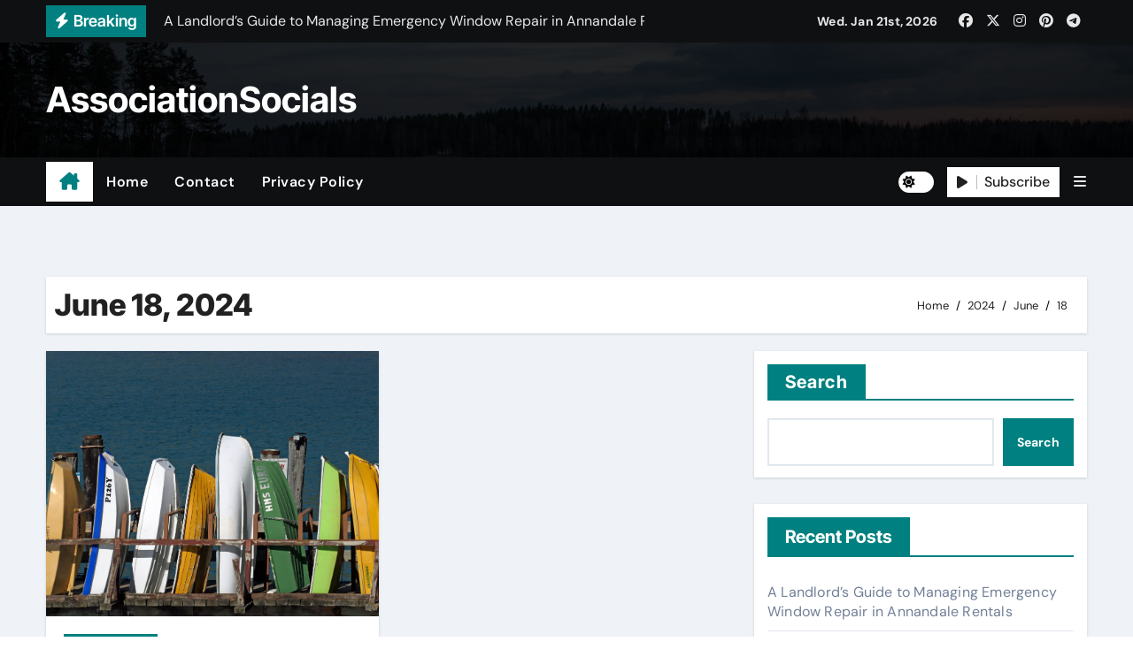

--- FILE ---
content_type: text/html; charset=UTF-8
request_url: https://www.theassociationblog.com/date/2024/06/18/
body_size: 14129
content:
<!DOCTYPE html>
<html lang="en-US">
<head>
<meta charset="UTF-8">
<meta name="viewport" content="width=device-width, initial-scale=1">
<link rel="profile" href="https://gmpg.org/xfn/11">
<title>June 18, 2024 &#8211; AssociationSocials</title>
<meta name='robots' content='max-image-preview:large' />
<link rel="alternate" type="application/rss+xml" title="AssociationSocials &raquo; Feed" href="https://www.theassociationblog.com/feed/" />
<link rel="alternate" type="application/rss+xml" title="AssociationSocials &raquo; Comments Feed" href="https://www.theassociationblog.com/comments/feed/" />
<style id='wp-img-auto-sizes-contain-inline-css' type='text/css'>
img:is([sizes=auto i],[sizes^="auto," i]){contain-intrinsic-size:3000px 1500px}
/*# sourceURL=wp-img-auto-sizes-contain-inline-css */
</style>
<link rel='stylesheet' id='newsair-theme-fonts-css' href='https://www.theassociationblog.com/wp-content/fonts/2b6d3a302e89dea71739657ef40e90e6.css?ver=20201110' type='text/css' media='all' />
<style id='wp-emoji-styles-inline-css' type='text/css'>

	img.wp-smiley, img.emoji {
		display: inline !important;
		border: none !important;
		box-shadow: none !important;
		height: 1em !important;
		width: 1em !important;
		margin: 0 0.07em !important;
		vertical-align: -0.1em !important;
		background: none !important;
		padding: 0 !important;
	}
/*# sourceURL=wp-emoji-styles-inline-css */
</style>
<style id='classic-theme-styles-inline-css' type='text/css'>
/*! This file is auto-generated */
.wp-block-button__link{color:#fff;background-color:#32373c;border-radius:9999px;box-shadow:none;text-decoration:none;padding:calc(.667em + 2px) calc(1.333em + 2px);font-size:1.125em}.wp-block-file__button{background:#32373c;color:#fff;text-decoration:none}
/*# sourceURL=/wp-includes/css/classic-themes.min.css */
</style>
<link rel='stylesheet' id='contact-form-7-css' href='https://www.theassociationblog.com/wp-content/plugins/contact-form-7/includes/css/styles.css?ver=6.1.4' type='text/css' media='all' />
<link rel='stylesheet' id='all-css-css' href='https://www.theassociationblog.com/wp-content/themes/newsair/css/all.css?ver=f76b012c771bbf0b627886e39bb91102' type='text/css' media='all' />
<link rel='stylesheet' id='dark-css' href='https://www.theassociationblog.com/wp-content/themes/newsair/css/colors/dark.css?ver=f76b012c771bbf0b627886e39bb91102' type='text/css' media='all' />
<link rel='stylesheet' id='default-css' href='https://www.theassociationblog.com/wp-content/themes/newsair/css/colors/default.css?ver=f76b012c771bbf0b627886e39bb91102' type='text/css' media='all' />
<link rel='stylesheet' id='bootstrap-css' href='https://www.theassociationblog.com/wp-content/themes/newsair/css/bootstrap.css?ver=f76b012c771bbf0b627886e39bb91102' type='text/css' media='all' />
<link rel='stylesheet' id='newsair-style-css' href='https://www.theassociationblog.com/wp-content/themes/newsvoice/style.css?ver=f76b012c771bbf0b627886e39bb91102' type='text/css' media='all' />
<link rel='stylesheet' id='swiper-bundle-css-css' href='https://www.theassociationblog.com/wp-content/themes/newsair/css/swiper-bundle.css?ver=f76b012c771bbf0b627886e39bb91102' type='text/css' media='all' />
<link rel='stylesheet' id='smartmenus-css' href='https://www.theassociationblog.com/wp-content/themes/newsair/css/jquery.smartmenus.bootstrap.css?ver=f76b012c771bbf0b627886e39bb91102' type='text/css' media='all' />
<link rel='stylesheet' id='animate-css' href='https://www.theassociationblog.com/wp-content/themes/newsair/css/animate.css?ver=f76b012c771bbf0b627886e39bb91102' type='text/css' media='all' />
<link rel='stylesheet' id='newsair-custom-css-css' href='https://www.theassociationblog.com/wp-content/themes/newsair/inc/ansar/customize/css/customizer.css?ver=1.0' type='text/css' media='all' />
<link rel='stylesheet' id='newsair-style-parent-css' href='https://www.theassociationblog.com/wp-content/themes/newsair/style.css?ver=f76b012c771bbf0b627886e39bb91102' type='text/css' media='all' />
<link rel='stylesheet' id='newsvoice-style-css' href='https://www.theassociationblog.com/wp-content/themes/newsvoice/style.css?ver=1.0' type='text/css' media='all' />
<link rel='stylesheet' id='newsvoice-default-css-css' href='https://www.theassociationblog.com/wp-content/themes/newsvoice/css/colors/default.css?ver=f76b012c771bbf0b627886e39bb91102' type='text/css' media='all' />
<script type="text/javascript" src="https://www.theassociationblog.com/wp-includes/js/jquery/jquery.min.js?ver=3.7.1" id="jquery-core-js"></script>
<script type="text/javascript" src="https://www.theassociationblog.com/wp-includes/js/jquery/jquery-migrate.min.js?ver=3.4.1" id="jquery-migrate-js"></script>
<script type="text/javascript" src="https://www.theassociationblog.com/wp-content/themes/newsair/js/navigation.js?ver=f76b012c771bbf0b627886e39bb91102" id="newsair-navigation-js"></script>
<script type="text/javascript" src="https://www.theassociationblog.com/wp-content/themes/newsair/js/bootstrap.js?ver=f76b012c771bbf0b627886e39bb91102" id="bootstrap_script-js"></script>
<script type="text/javascript" src="https://www.theassociationblog.com/wp-content/themes/newsair/js/swiper-bundle.js?ver=f76b012c771bbf0b627886e39bb91102" id="swiper-bundle-js"></script>
<script type="text/javascript" src="https://www.theassociationblog.com/wp-content/themes/newsair/js/hc-sticky.js?ver=f76b012c771bbf0b627886e39bb91102" id="sticky-js-js"></script>
<script type="text/javascript" src="https://www.theassociationblog.com/wp-content/themes/newsair/js/jquery.sticky.js?ver=f76b012c771bbf0b627886e39bb91102" id="sticky-header-js-js"></script>
<script type="text/javascript" src="https://www.theassociationblog.com/wp-content/themes/newsair/js/jquery.smartmenus.js?ver=f76b012c771bbf0b627886e39bb91102" id="smartmenus-js-js"></script>
<script type="text/javascript" src="https://www.theassociationblog.com/wp-content/themes/newsair/js/jquery.smartmenus.bootstrap.js?ver=f76b012c771bbf0b627886e39bb91102" id="bootstrap-smartmenus-js-js"></script>
<script type="text/javascript" src="https://www.theassociationblog.com/wp-content/themes/newsair/js/jquery.cookie.min.js?ver=f76b012c771bbf0b627886e39bb91102" id="jquery-cookie-js"></script>
<link rel="https://api.w.org/" href="https://www.theassociationblog.com/wp-json/" /><link rel="EditURI" type="application/rsd+xml" title="RSD" href="https://www.theassociationblog.com/xmlrpc.php?rsd" />

<style type="text/css" id="custom-background-css">
    .wrapper { background-color: #}
</style>
<style>
  .bs-blog-post p:nth-of-type(1)::first-letter {
    display: none;
}
</style>
<style>
.bs-header-main {
  background-image: url("https://www.theassociationblog.com/wp-content/themes/newsair/images/head-back.jpg" );
}
</style>
  <style>
  .bs-default .bs-header-main .inner{
    background-color:  }
  </style>
<style>
  .bs-default .bs-header-main .inner, .bs-headthree .bs-header-main .inner{ 
    height:px; 
  }

  @media (max-width:991px) {
    .bs-default .bs-header-main .inner, .bs-headthree .bs-header-main .inner{ 
      height:px; 
    }
  }
  @media (max-width:576px) {
    .bs-default .bs-header-main .inner, .bs-headthree .bs-header-main .inner{ 
      height:px; 
    }
  }
</style>
    <style type="text/css">
            
        .site-title a,
        .site-description {
            color: #000;
        }

        .site-branding-text .site-title a {
                font-size: 40px;
            }

            @media (max-width: 991.98px)  {
                .site-branding-text .site-title a {
                    font-size: 35px;

                }
            }

            @media (max-width: 575.98px) {
                .site-branding-text .site-title a {
                    font-size: 30px;

                }
            }

        </style>
    <link rel="icon" href="https://www.theassociationblog.com/wp-content/uploads/2024/02/cropped-abstract-shaped-scaled-1-32x32.jpg" sizes="32x32" />
<link rel="icon" href="https://www.theassociationblog.com/wp-content/uploads/2024/02/cropped-abstract-shaped-scaled-1-192x192.jpg" sizes="192x192" />
<link rel="apple-touch-icon" href="https://www.theassociationblog.com/wp-content/uploads/2024/02/cropped-abstract-shaped-scaled-1-180x180.jpg" />
<meta name="msapplication-TileImage" content="https://www.theassociationblog.com/wp-content/uploads/2024/02/cropped-abstract-shaped-scaled-1-270x270.jpg" />
<style id='wp-block-archives-inline-css' type='text/css'>
.wp-block-archives{box-sizing:border-box}.wp-block-archives-dropdown label{display:block}
/*# sourceURL=https://www.theassociationblog.com/wp-includes/blocks/archives/style.min.css */
</style>
<style id='wp-block-categories-inline-css' type='text/css'>
.wp-block-categories{box-sizing:border-box}.wp-block-categories.alignleft{margin-right:2em}.wp-block-categories.alignright{margin-left:2em}.wp-block-categories.wp-block-categories-dropdown.aligncenter{text-align:center}.wp-block-categories .wp-block-categories__label{display:block;width:100%}
/*# sourceURL=https://www.theassociationblog.com/wp-includes/blocks/categories/style.min.css */
</style>
<style id='wp-block-heading-inline-css' type='text/css'>
h1:where(.wp-block-heading).has-background,h2:where(.wp-block-heading).has-background,h3:where(.wp-block-heading).has-background,h4:where(.wp-block-heading).has-background,h5:where(.wp-block-heading).has-background,h6:where(.wp-block-heading).has-background{padding:1.25em 2.375em}h1.has-text-align-left[style*=writing-mode]:where([style*=vertical-lr]),h1.has-text-align-right[style*=writing-mode]:where([style*=vertical-rl]),h2.has-text-align-left[style*=writing-mode]:where([style*=vertical-lr]),h2.has-text-align-right[style*=writing-mode]:where([style*=vertical-rl]),h3.has-text-align-left[style*=writing-mode]:where([style*=vertical-lr]),h3.has-text-align-right[style*=writing-mode]:where([style*=vertical-rl]),h4.has-text-align-left[style*=writing-mode]:where([style*=vertical-lr]),h4.has-text-align-right[style*=writing-mode]:where([style*=vertical-rl]),h5.has-text-align-left[style*=writing-mode]:where([style*=vertical-lr]),h5.has-text-align-right[style*=writing-mode]:where([style*=vertical-rl]),h6.has-text-align-left[style*=writing-mode]:where([style*=vertical-lr]),h6.has-text-align-right[style*=writing-mode]:where([style*=vertical-rl]){rotate:180deg}
/*# sourceURL=https://www.theassociationblog.com/wp-includes/blocks/heading/style.min.css */
</style>
<style id='wp-block-latest-comments-inline-css' type='text/css'>
ol.wp-block-latest-comments{box-sizing:border-box;margin-left:0}:where(.wp-block-latest-comments:not([style*=line-height] .wp-block-latest-comments__comment)){line-height:1.1}:where(.wp-block-latest-comments:not([style*=line-height] .wp-block-latest-comments__comment-excerpt p)){line-height:1.8}.has-dates :where(.wp-block-latest-comments:not([style*=line-height])),.has-excerpts :where(.wp-block-latest-comments:not([style*=line-height])){line-height:1.5}.wp-block-latest-comments .wp-block-latest-comments{padding-left:0}.wp-block-latest-comments__comment{list-style:none;margin-bottom:1em}.has-avatars .wp-block-latest-comments__comment{list-style:none;min-height:2.25em}.has-avatars .wp-block-latest-comments__comment .wp-block-latest-comments__comment-excerpt,.has-avatars .wp-block-latest-comments__comment .wp-block-latest-comments__comment-meta{margin-left:3.25em}.wp-block-latest-comments__comment-excerpt p{font-size:.875em;margin:.36em 0 1.4em}.wp-block-latest-comments__comment-date{display:block;font-size:.75em}.wp-block-latest-comments .avatar,.wp-block-latest-comments__comment-avatar{border-radius:1.5em;display:block;float:left;height:2.5em;margin-right:.75em;width:2.5em}.wp-block-latest-comments[class*=-font-size] a,.wp-block-latest-comments[style*=font-size] a{font-size:inherit}
/*# sourceURL=https://www.theassociationblog.com/wp-includes/blocks/latest-comments/style.min.css */
</style>
<style id='wp-block-latest-posts-inline-css' type='text/css'>
.wp-block-latest-posts{box-sizing:border-box}.wp-block-latest-posts.alignleft{margin-right:2em}.wp-block-latest-posts.alignright{margin-left:2em}.wp-block-latest-posts.wp-block-latest-posts__list{list-style:none}.wp-block-latest-posts.wp-block-latest-posts__list li{clear:both;overflow-wrap:break-word}.wp-block-latest-posts.is-grid{display:flex;flex-wrap:wrap}.wp-block-latest-posts.is-grid li{margin:0 1.25em 1.25em 0;width:100%}@media (min-width:600px){.wp-block-latest-posts.columns-2 li{width:calc(50% - .625em)}.wp-block-latest-posts.columns-2 li:nth-child(2n){margin-right:0}.wp-block-latest-posts.columns-3 li{width:calc(33.33333% - .83333em)}.wp-block-latest-posts.columns-3 li:nth-child(3n){margin-right:0}.wp-block-latest-posts.columns-4 li{width:calc(25% - .9375em)}.wp-block-latest-posts.columns-4 li:nth-child(4n){margin-right:0}.wp-block-latest-posts.columns-5 li{width:calc(20% - 1em)}.wp-block-latest-posts.columns-5 li:nth-child(5n){margin-right:0}.wp-block-latest-posts.columns-6 li{width:calc(16.66667% - 1.04167em)}.wp-block-latest-posts.columns-6 li:nth-child(6n){margin-right:0}}:root :where(.wp-block-latest-posts.is-grid){padding:0}:root :where(.wp-block-latest-posts.wp-block-latest-posts__list){padding-left:0}.wp-block-latest-posts__post-author,.wp-block-latest-posts__post-date{display:block;font-size:.8125em}.wp-block-latest-posts__post-excerpt,.wp-block-latest-posts__post-full-content{margin-bottom:1em;margin-top:.5em}.wp-block-latest-posts__featured-image a{display:inline-block}.wp-block-latest-posts__featured-image img{height:auto;max-width:100%;width:auto}.wp-block-latest-posts__featured-image.alignleft{float:left;margin-right:1em}.wp-block-latest-posts__featured-image.alignright{float:right;margin-left:1em}.wp-block-latest-posts__featured-image.aligncenter{margin-bottom:1em;text-align:center}
/*# sourceURL=https://www.theassociationblog.com/wp-includes/blocks/latest-posts/style.min.css */
</style>
<style id='wp-block-search-inline-css' type='text/css'>
.wp-block-search__button{margin-left:10px;word-break:normal}.wp-block-search__button.has-icon{line-height:0}.wp-block-search__button svg{height:1.25em;min-height:24px;min-width:24px;width:1.25em;fill:currentColor;vertical-align:text-bottom}:where(.wp-block-search__button){border:1px solid #ccc;padding:6px 10px}.wp-block-search__inside-wrapper{display:flex;flex:auto;flex-wrap:nowrap;max-width:100%}.wp-block-search__label{width:100%}.wp-block-search.wp-block-search__button-only .wp-block-search__button{box-sizing:border-box;display:flex;flex-shrink:0;justify-content:center;margin-left:0;max-width:100%}.wp-block-search.wp-block-search__button-only .wp-block-search__inside-wrapper{min-width:0!important;transition-property:width}.wp-block-search.wp-block-search__button-only .wp-block-search__input{flex-basis:100%;transition-duration:.3s}.wp-block-search.wp-block-search__button-only.wp-block-search__searchfield-hidden,.wp-block-search.wp-block-search__button-only.wp-block-search__searchfield-hidden .wp-block-search__inside-wrapper{overflow:hidden}.wp-block-search.wp-block-search__button-only.wp-block-search__searchfield-hidden .wp-block-search__input{border-left-width:0!important;border-right-width:0!important;flex-basis:0;flex-grow:0;margin:0;min-width:0!important;padding-left:0!important;padding-right:0!important;width:0!important}:where(.wp-block-search__input){appearance:none;border:1px solid #949494;flex-grow:1;font-family:inherit;font-size:inherit;font-style:inherit;font-weight:inherit;letter-spacing:inherit;line-height:inherit;margin-left:0;margin-right:0;min-width:3rem;padding:8px;text-decoration:unset!important;text-transform:inherit}:where(.wp-block-search__button-inside .wp-block-search__inside-wrapper){background-color:#fff;border:1px solid #949494;box-sizing:border-box;padding:4px}:where(.wp-block-search__button-inside .wp-block-search__inside-wrapper) .wp-block-search__input{border:none;border-radius:0;padding:0 4px}:where(.wp-block-search__button-inside .wp-block-search__inside-wrapper) .wp-block-search__input:focus{outline:none}:where(.wp-block-search__button-inside .wp-block-search__inside-wrapper) :where(.wp-block-search__button){padding:4px 8px}.wp-block-search.aligncenter .wp-block-search__inside-wrapper{margin:auto}.wp-block[data-align=right] .wp-block-search.wp-block-search__button-only .wp-block-search__inside-wrapper{float:right}
/*# sourceURL=https://www.theassociationblog.com/wp-includes/blocks/search/style.min.css */
</style>
<style id='wp-block-search-theme-inline-css' type='text/css'>
.wp-block-search .wp-block-search__label{font-weight:700}.wp-block-search__button{border:1px solid #ccc;padding:.375em .625em}
/*# sourceURL=https://www.theassociationblog.com/wp-includes/blocks/search/theme.min.css */
</style>
<style id='wp-block-group-inline-css' type='text/css'>
.wp-block-group{box-sizing:border-box}:where(.wp-block-group.wp-block-group-is-layout-constrained){position:relative}
/*# sourceURL=https://www.theassociationblog.com/wp-includes/blocks/group/style.min.css */
</style>
<style id='wp-block-group-theme-inline-css' type='text/css'>
:where(.wp-block-group.has-background){padding:1.25em 2.375em}
/*# sourceURL=https://www.theassociationblog.com/wp-includes/blocks/group/theme.min.css */
</style>
<style id='global-styles-inline-css' type='text/css'>
:root{--wp--preset--aspect-ratio--square: 1;--wp--preset--aspect-ratio--4-3: 4/3;--wp--preset--aspect-ratio--3-4: 3/4;--wp--preset--aspect-ratio--3-2: 3/2;--wp--preset--aspect-ratio--2-3: 2/3;--wp--preset--aspect-ratio--16-9: 16/9;--wp--preset--aspect-ratio--9-16: 9/16;--wp--preset--color--black: #000000;--wp--preset--color--cyan-bluish-gray: #abb8c3;--wp--preset--color--white: #ffffff;--wp--preset--color--pale-pink: #f78da7;--wp--preset--color--vivid-red: #cf2e2e;--wp--preset--color--luminous-vivid-orange: #ff6900;--wp--preset--color--luminous-vivid-amber: #fcb900;--wp--preset--color--light-green-cyan: #7bdcb5;--wp--preset--color--vivid-green-cyan: #00d084;--wp--preset--color--pale-cyan-blue: #8ed1fc;--wp--preset--color--vivid-cyan-blue: #0693e3;--wp--preset--color--vivid-purple: #9b51e0;--wp--preset--gradient--vivid-cyan-blue-to-vivid-purple: linear-gradient(135deg,rgb(6,147,227) 0%,rgb(155,81,224) 100%);--wp--preset--gradient--light-green-cyan-to-vivid-green-cyan: linear-gradient(135deg,rgb(122,220,180) 0%,rgb(0,208,130) 100%);--wp--preset--gradient--luminous-vivid-amber-to-luminous-vivid-orange: linear-gradient(135deg,rgb(252,185,0) 0%,rgb(255,105,0) 100%);--wp--preset--gradient--luminous-vivid-orange-to-vivid-red: linear-gradient(135deg,rgb(255,105,0) 0%,rgb(207,46,46) 100%);--wp--preset--gradient--very-light-gray-to-cyan-bluish-gray: linear-gradient(135deg,rgb(238,238,238) 0%,rgb(169,184,195) 100%);--wp--preset--gradient--cool-to-warm-spectrum: linear-gradient(135deg,rgb(74,234,220) 0%,rgb(151,120,209) 20%,rgb(207,42,186) 40%,rgb(238,44,130) 60%,rgb(251,105,98) 80%,rgb(254,248,76) 100%);--wp--preset--gradient--blush-light-purple: linear-gradient(135deg,rgb(255,206,236) 0%,rgb(152,150,240) 100%);--wp--preset--gradient--blush-bordeaux: linear-gradient(135deg,rgb(254,205,165) 0%,rgb(254,45,45) 50%,rgb(107,0,62) 100%);--wp--preset--gradient--luminous-dusk: linear-gradient(135deg,rgb(255,203,112) 0%,rgb(199,81,192) 50%,rgb(65,88,208) 100%);--wp--preset--gradient--pale-ocean: linear-gradient(135deg,rgb(255,245,203) 0%,rgb(182,227,212) 50%,rgb(51,167,181) 100%);--wp--preset--gradient--electric-grass: linear-gradient(135deg,rgb(202,248,128) 0%,rgb(113,206,126) 100%);--wp--preset--gradient--midnight: linear-gradient(135deg,rgb(2,3,129) 0%,rgb(40,116,252) 100%);--wp--preset--font-size--small: 13px;--wp--preset--font-size--medium: 20px;--wp--preset--font-size--large: 36px;--wp--preset--font-size--x-large: 42px;--wp--preset--spacing--20: 0.44rem;--wp--preset--spacing--30: 0.67rem;--wp--preset--spacing--40: 1rem;--wp--preset--spacing--50: 1.5rem;--wp--preset--spacing--60: 2.25rem;--wp--preset--spacing--70: 3.38rem;--wp--preset--spacing--80: 5.06rem;--wp--preset--shadow--natural: 6px 6px 9px rgba(0, 0, 0, 0.2);--wp--preset--shadow--deep: 12px 12px 50px rgba(0, 0, 0, 0.4);--wp--preset--shadow--sharp: 6px 6px 0px rgba(0, 0, 0, 0.2);--wp--preset--shadow--outlined: 6px 6px 0px -3px rgb(255, 255, 255), 6px 6px rgb(0, 0, 0);--wp--preset--shadow--crisp: 6px 6px 0px rgb(0, 0, 0);}:root :where(.is-layout-flow) > :first-child{margin-block-start: 0;}:root :where(.is-layout-flow) > :last-child{margin-block-end: 0;}:root :where(.is-layout-flow) > *{margin-block-start: 24px;margin-block-end: 0;}:root :where(.is-layout-constrained) > :first-child{margin-block-start: 0;}:root :where(.is-layout-constrained) > :last-child{margin-block-end: 0;}:root :where(.is-layout-constrained) > *{margin-block-start: 24px;margin-block-end: 0;}:root :where(.is-layout-flex){gap: 24px;}:root :where(.is-layout-grid){gap: 24px;}body .is-layout-flex{display: flex;}.is-layout-flex{flex-wrap: wrap;align-items: center;}.is-layout-flex > :is(*, div){margin: 0;}body .is-layout-grid{display: grid;}.is-layout-grid > :is(*, div){margin: 0;}.has-black-color{color: var(--wp--preset--color--black) !important;}.has-cyan-bluish-gray-color{color: var(--wp--preset--color--cyan-bluish-gray) !important;}.has-white-color{color: var(--wp--preset--color--white) !important;}.has-pale-pink-color{color: var(--wp--preset--color--pale-pink) !important;}.has-vivid-red-color{color: var(--wp--preset--color--vivid-red) !important;}.has-luminous-vivid-orange-color{color: var(--wp--preset--color--luminous-vivid-orange) !important;}.has-luminous-vivid-amber-color{color: var(--wp--preset--color--luminous-vivid-amber) !important;}.has-light-green-cyan-color{color: var(--wp--preset--color--light-green-cyan) !important;}.has-vivid-green-cyan-color{color: var(--wp--preset--color--vivid-green-cyan) !important;}.has-pale-cyan-blue-color{color: var(--wp--preset--color--pale-cyan-blue) !important;}.has-vivid-cyan-blue-color{color: var(--wp--preset--color--vivid-cyan-blue) !important;}.has-vivid-purple-color{color: var(--wp--preset--color--vivid-purple) !important;}.has-black-background-color{background-color: var(--wp--preset--color--black) !important;}.has-cyan-bluish-gray-background-color{background-color: var(--wp--preset--color--cyan-bluish-gray) !important;}.has-white-background-color{background-color: var(--wp--preset--color--white) !important;}.has-pale-pink-background-color{background-color: var(--wp--preset--color--pale-pink) !important;}.has-vivid-red-background-color{background-color: var(--wp--preset--color--vivid-red) !important;}.has-luminous-vivid-orange-background-color{background-color: var(--wp--preset--color--luminous-vivid-orange) !important;}.has-luminous-vivid-amber-background-color{background-color: var(--wp--preset--color--luminous-vivid-amber) !important;}.has-light-green-cyan-background-color{background-color: var(--wp--preset--color--light-green-cyan) !important;}.has-vivid-green-cyan-background-color{background-color: var(--wp--preset--color--vivid-green-cyan) !important;}.has-pale-cyan-blue-background-color{background-color: var(--wp--preset--color--pale-cyan-blue) !important;}.has-vivid-cyan-blue-background-color{background-color: var(--wp--preset--color--vivid-cyan-blue) !important;}.has-vivid-purple-background-color{background-color: var(--wp--preset--color--vivid-purple) !important;}.has-black-border-color{border-color: var(--wp--preset--color--black) !important;}.has-cyan-bluish-gray-border-color{border-color: var(--wp--preset--color--cyan-bluish-gray) !important;}.has-white-border-color{border-color: var(--wp--preset--color--white) !important;}.has-pale-pink-border-color{border-color: var(--wp--preset--color--pale-pink) !important;}.has-vivid-red-border-color{border-color: var(--wp--preset--color--vivid-red) !important;}.has-luminous-vivid-orange-border-color{border-color: var(--wp--preset--color--luminous-vivid-orange) !important;}.has-luminous-vivid-amber-border-color{border-color: var(--wp--preset--color--luminous-vivid-amber) !important;}.has-light-green-cyan-border-color{border-color: var(--wp--preset--color--light-green-cyan) !important;}.has-vivid-green-cyan-border-color{border-color: var(--wp--preset--color--vivid-green-cyan) !important;}.has-pale-cyan-blue-border-color{border-color: var(--wp--preset--color--pale-cyan-blue) !important;}.has-vivid-cyan-blue-border-color{border-color: var(--wp--preset--color--vivid-cyan-blue) !important;}.has-vivid-purple-border-color{border-color: var(--wp--preset--color--vivid-purple) !important;}.has-vivid-cyan-blue-to-vivid-purple-gradient-background{background: var(--wp--preset--gradient--vivid-cyan-blue-to-vivid-purple) !important;}.has-light-green-cyan-to-vivid-green-cyan-gradient-background{background: var(--wp--preset--gradient--light-green-cyan-to-vivid-green-cyan) !important;}.has-luminous-vivid-amber-to-luminous-vivid-orange-gradient-background{background: var(--wp--preset--gradient--luminous-vivid-amber-to-luminous-vivid-orange) !important;}.has-luminous-vivid-orange-to-vivid-red-gradient-background{background: var(--wp--preset--gradient--luminous-vivid-orange-to-vivid-red) !important;}.has-very-light-gray-to-cyan-bluish-gray-gradient-background{background: var(--wp--preset--gradient--very-light-gray-to-cyan-bluish-gray) !important;}.has-cool-to-warm-spectrum-gradient-background{background: var(--wp--preset--gradient--cool-to-warm-spectrum) !important;}.has-blush-light-purple-gradient-background{background: var(--wp--preset--gradient--blush-light-purple) !important;}.has-blush-bordeaux-gradient-background{background: var(--wp--preset--gradient--blush-bordeaux) !important;}.has-luminous-dusk-gradient-background{background: var(--wp--preset--gradient--luminous-dusk) !important;}.has-pale-ocean-gradient-background{background: var(--wp--preset--gradient--pale-ocean) !important;}.has-electric-grass-gradient-background{background: var(--wp--preset--gradient--electric-grass) !important;}.has-midnight-gradient-background{background: var(--wp--preset--gradient--midnight) !important;}.has-small-font-size{font-size: var(--wp--preset--font-size--small) !important;}.has-medium-font-size{font-size: var(--wp--preset--font-size--medium) !important;}.has-large-font-size{font-size: var(--wp--preset--font-size--large) !important;}.has-x-large-font-size{font-size: var(--wp--preset--font-size--x-large) !important;}
/*# sourceURL=global-styles-inline-css */
</style>
</head>
<body class="archive date wp-embed-responsive wp-theme-newsair wp-child-theme-newsvoice hfeed  ta-hide-date-author-in-list defaultcolor" >
<div id="page" class="site">
<a class="skip-link screen-reader-text" href="#content">
Skip to content</a>
    <div class="wrapper" id="custom-background-css">
        <!--header--> 
          <div class="sidenav offcanvas offcanvas-end" tabindex="-1" id="offcanvasExample" aria-labelledby="offcanvasExampleLabel">
    <div class="offcanvas-header">
      <h5 class="offcanvas-title" id="offcanvasExampleLabel"> </h5>
      <a href="#" class="btn_close" data-bs-dismiss="offcanvas" aria-label="Close"><i class="fas fa-times"></i></a>
    </div>
    <div class="offcanvas-body">
      <ul class="nav navbar-nav sm sm-vertical"><li class="nav-item menu-item "><a class="nav-link " href="https://www.theassociationblog.com/" title="Home">Home</a></li><li class="nav-item menu-item page_item dropdown page-item-2"><a class="nav-link" href="https://www.theassociationblog.com/sample-page/">Contact</a></li><li class="nav-item menu-item page_item dropdown page-item-3"><a class="nav-link" href="https://www.theassociationblog.com/privacy-policy/">Privacy Policy</a></li></ul>
    </div>
  </div>
    <!--header-->
  <header class="bs-default">
    <!--top-bar-->
    <div class="bs-head-detail d-none d-lg-block">
          <div class="container">
      <div class="row align-items-center">
                    <div class="col-md-7 col-xs-12">
              <div class="mg-latest-news">
                                  <!-- mg-latest-news -->
                    <div class="bn_title">
                      <h5 class="title"><i class="fas fa-bolt"></i><span>Breaking</span></h5>
                    </div>
                 <!-- mg-latest-news_slider -->
                 <div class="mg-latest-news-slider bs swiper-container">
                    <div class="swiper-wrapper">
                                                <div class="swiper-slide">
                            <a href="https://www.theassociationblog.com/1628/a-landlords-guide-to-managing-emergency-window-repair-in-annandale-rentals/">
                              <span>A Landlord&#8217;s Guide to Managing Emergency Window Repair in Annandale Rentals</span>
                            </a>
                          </div> 
                                                    <div class="swiper-slide">
                            <a href="https://www.theassociationblog.com/1606/max-angle-stop-adapter-tees-the-hidden-hero-of-modern-plumbing/">
                              <span>Max Angle Stop Adapter Tees: The Hidden Hero of Modern Plumbing</span>
                            </a>
                          </div> 
                                                    <div class="swiper-slide">
                            <a href="https://www.theassociationblog.com/1608/is-a-60-qt-stainless-steel-pot-worth-the-investment-for-home-cooks/">
                              <span>Is a 60 Qt Stainless Steel Pot Worth the Investment for Home Cooks?</span>
                            </a>
                          </div> 
                                                    <div class="swiper-slide">
                            <a href="https://www.theassociationblog.com/1610/step-by-step-replacing-old-pipes-with-john-guest-plumbing-fittings/">
                              <span>Step-by-Step: Replacing Old Pipes with John Guest Plumbing Fittings</span>
                            </a>
                          </div> 
                                                    <div class="swiper-slide">
                            <a href="https://www.theassociationblog.com/1616/why-band-for-private-event-in-orlando-fl-matters-beginner-friendly-guide/">
                              <span>Why Band For Private Event In Orlando FL Matters: Beginner-Friendly Guide</span>
                            </a>
                          </div> 
                                                    <div class="swiper-slide">
                            <a href="https://www.theassociationblog.com/1618/contractor-for-home-addition-in-washington-dc-explained-signs-you-need-service/">
                              <span>Contractor For Home Addition In Washington DC Explained: Signs You Need Service</span>
                            </a>
                          </div> 
                                                    <div class="swiper-slide">
                            <a href="https://www.theassociationblog.com/1574/credible-source-about-party-bus-charters-estes-park-24-7-support/">
                              <span>Credible Source About Party Bus Charters Estes Park 24/7 Support</span>
                            </a>
                          </div> 
                                                    <div class="swiper-slide">
                            <a href="https://www.theassociationblog.com/1612/angle-stop-valves-vs-straight-stop-valves-which-is-right-for-your-setup/">
                              <span>Angle Stop Valves vs. Straight Stop Valves – Which Is Right for Your Setup?</span>
                            </a>
                          </div> 
                                                    <div class="swiper-slide">
                            <a href="https://www.theassociationblog.com/1563/understanding-bri-unimpeded-trade-and-its-global-impact/">
                              <span>Understanding BRI Unimpeded Trade And Its Global Impact</span>
                            </a>
                          </div> 
                                                    <div class="swiper-slide">
                            <a href="https://www.theassociationblog.com/1576/online-reference-about-septic-pumping-for-mobile-home-parks/">
                              <span>Online Reference About Septic Pumping For Mobile Home Parks</span>
                            </a>
                          </div> 
                           
                    </div>
                  </div>
                  <!-- // mg-latest-news_slider --> 
                </div>
            </div>
            <!--/col-md-6-->
            <div class="col-md-5 col-xs-12">
            <div class="d-flex flex-wrap align-items-center justify-content-end">
                  <div class="top-date ms-1">
            <span class="day">
         Wed. Jan 21st, 2026             </span>
        </div>
        <ul class="bs-social d-flex justify-content-center justify-content-lg-end">
              <li>
            <a  href="#">
              <i class="fab fa-facebook"></i>
            </a>
          </li>
                    <li>
            <a  href="#">
              <i class="fa-brands fa-x-twitter"></i>
            </a>
          </li>
                    <li>
            <a  href="#">
              <i class="fab fa-instagram"></i>
            </a>
          </li>
                    <li>
            <a  href="#">
              <i class="fab fa-pinterest"></i>
            </a>
          </li>
                    <li>
            <a  href="#">
              <i class="fab fa-telegram"></i>
            </a>
          </li>
            </ul>
                </div>
            </div>
            <!--/col-md-6-->
          </div>
        </div>
    </div>
    <!--/top-bar-->
    <div class="clearfix"></div>
    <!-- Main Menu Area-->
      <!-- Main Menu Area-->        
  <div class="bs-header-main">
    <div class="inner responsive">
      <div class="container">
        <div class="row align-items-center">
          <div class="navbar-header col-lg-4 text-start d-none d-lg-block">
              <!-- Display the Custom Logo -->
              <div class="site-logo">
                                </div>

              <div class="site-branding-text  ">
                                  <p class="site-title"> <a href="https://www.theassociationblog.com/" rel="home">AssociationSocials</a></p>
                                  <p class="site-description"></p>
              </div>
            </div>
                    </div>
      </div>
    </div>
  </div>
  <!-- /Main Menu Area-->
    <!-- /Main Menu Area-->
     
  <div class="bs-menu-full sticky-header">
    <div class="container">
      <nav class="navbar navbar-expand-lg navbar-wp">
                <!-- Home Icon -->
        <div class="active homebtn home d-none d-lg-flex">
          <a class="title" title="Home" href="https://www.theassociationblog.com">
            <span class="fa-solid fa-house-chimney"></span>
          </a>
        </div>
        <!-- /Home Icon -->
                <!-- Mobile Header -->
        <div class="m-header align-items-center justify-content-justify">
          <!-- navbar-toggle -->
          <button id="nav-btn" class="navbar-toggler x collapsed" type="button" data-bs-toggle="collapse"
            data-bs-target="#navbar-wp" aria-controls="navbar-wp" aria-expanded="false"
            aria-label="Toggle navigation">
            <span class="icon-bar"></span>
            <span class="icon-bar"></span>
            <span class="icon-bar"></span>
          </button>
          <div class="navbar-header">
            <!-- Display the Custom Logo -->
            <div class="site-logo">
                          </div>
            <div class="site-branding-text  ">
              <div class="site-title"> <a href="https://www.theassociationblog.com/" rel="home">AssociationSocials</a></div>
              <p class="site-description"></p>
            </div>
          </div>
          <div class="right-nav"> 
          <!-- /navbar-toggle -->
                      <a class="msearch ml-auto" data-bs-target="#exampleModal"  href="#" data-bs-toggle="modal"> 
            <i class="fas fa-search"></i> 
          </a>
                  </div>
        </div>
        <!-- /Mobile Header -->
        <div class="collapse navbar-collapse" id="navbar-wp">
          <ul class="me-auto nav navbar-nav"><li class="nav-item menu-item "><a class="nav-link " href="https://www.theassociationblog.com/" title="Home">Home</a></li><li class="nav-item menu-item page_item dropdown page-item-2"><a class="nav-link" href="https://www.theassociationblog.com/sample-page/">Contact</a></li><li class="nav-item menu-item page_item dropdown page-item-3"><a class="nav-link" href="https://www.theassociationblog.com/privacy-policy/">Privacy Policy</a></li></ul>
        </div>
        <!-- Right nav -->
        <div class="desk-header right-nav pl-3 ml-auto my-2 my-lg-0 position-relative align-items-center">
                    <a class="msearch ml-auto" data-bs-target="#exampleModal"  href="#" data-bs-toggle="modal"> 
            <i class="fas fa-search"></i> 
          </a>
                  <label class="switch" for="switch">
            <input type="checkbox" name="theme" id="switch" class="defaultcolor" data-skin-mode="defaultcolor">
            <span class="slider"></span>
          </label>
         
            <a href="#" class="subscribe-btn" target=&quot;_blank&quot;>
            <i class="fas fa-play"></i> 
            <span>Subscribe</span>            </a>
                    <!-- Off Canvas -->
            <a href="#" class="mneu-sidebar offcbtn d-none d-lg-block" data-bs-toggle="offcanvas" data-bs-target="#offcanvasExample" role="button" aria-controls="offcanvas-start" aria-expanded="false">
                <i class="fas fa-bars"></i>
            </a>
            <!-- /Off Canvas -->
                </div>
        <!-- /Right nav -->
      </nav> <!-- /Navigation -->
    </div>
  </div>
    </header>
  <!--/header-->
<!--mainfeatured start-->
<!--mainfeatured start-->
<div class="mainfeatured">
    <div class="featinner">
        <!--container-->
        <div class="container">
            <!--row-->
             <div class="row gx-1">              
                  
            </div><!--/row-->
        </div><!--/container-->
    </div>
</div>
<!--mainfeatured end--><main id="content" class="archive-class">
    <!--container-->
    <div class="container">
                <div class="bs-card-box page-entry-title">
                          <div class="page-entry-title-box">
                <h1 class="entry-title title mb-0">June 18, 2024</h1>
                </div>            <div class="bs-breadcrumb-section">
                <div class="overlay">
                    <div class="container">
                        <div class="row">
                            <nav aria-label="breadcrumb">
                                <ol class="breadcrumb">
                                    <div role="navigation" aria-label="Breadcrumbs" class="breadcrumb-trail breadcrumbs" itemprop="breadcrumb"><ul class="breadcrumb trail-items" itemscope itemtype="http://schema.org/BreadcrumbList"><meta name="numberOfItems" content="4" /><meta name="itemListOrder" content="Ascending" /><li itemprop="itemListElement breadcrumb-item" itemscope itemtype="http://schema.org/ListItem" class="trail-item breadcrumb-item  trail-begin"><a href="https://www.theassociationblog.com/" rel="home" itemprop="item"><span itemprop="name">Home</span></a><meta itemprop="position" content="1" /></li><li itemprop="itemListElement breadcrumb-item" itemscope itemtype="http://schema.org/ListItem" class="trail-item breadcrumb-item "><a href="https://www.theassociationblog.com/date/2024/" itemprop="item"><span itemprop="name">2024</span></a><meta itemprop="position" content="2" /></li><li itemprop="itemListElement breadcrumb-item" itemscope itemtype="http://schema.org/ListItem" class="trail-item breadcrumb-item "><a href="https://www.theassociationblog.com/date/2024/06/" itemprop="item"><span itemprop="name">June</span></a><meta itemprop="position" content="3" /></li><li itemprop="itemListElement breadcrumb-item" itemscope itemtype="http://schema.org/ListItem" class="trail-item breadcrumb-item  trail-end"><span itemprop="name"><span itemprop="name">18</span></span><meta itemprop="position" content="4" /></li></ul></div> 
                                </ol>
                            </nav>
                        </div>
                    </div>
                </div>
            </div>
                </div>
                <!--row-->
        <div class="row">
                        <!--col-lg-8-->
                    <div class="col-lg-8 content-right">
                <div id="grid" class="row" >
                        <div id="post-653" class="col-md-6 post-653 post type-post status-publish format-standard has-post-thumbnail hentry category-cbd-hemp">
<!-- bs-posts-sec bs-posts-modul-6 -->
    <div class="bs-blog-post grid-card"> 
                    <div class="bs-blog-thumb lg back-img" style="background-image: url('https://www.theassociationblog.com/wp-content/uploads/2024/02/colorful-boats-scaled.jpg');">
            <a href="https://www.theassociationblog.com/653/marijuana-delivery-in-campbell-advice-and-tricks/" class="link-div"></a>
        </div> 
            <article class="small">
                            <div class="bs-blog-category">
                                            <a href="https://www.theassociationblog.com/category/cbd-hemp/" style="background-color:#008080" id="category_6_color" >
                            CBD &amp; Hemp                        </a>
                                     </div>
                                <h4 class="title"><a href="https://www.theassociationblog.com/653/marijuana-delivery-in-campbell-advice-and-tricks/">Marijuana Delivery in Campbell: Advice and Tricks</a></h4>
                        <div class="bs-blog-meta">
                    <span class="bs-author">
            <a class="auth" href="https://www.theassociationblog.com/author/admin10/"> 
            <img alt='' src='https://secure.gravatar.com/avatar/a6fd87b1ae3a08182fe6b19d7f2a6669e53e1acf94df334f2a3e42f07ca6a0d3?s=150&#038;d=mm&#038;r=g' srcset='https://secure.gravatar.com/avatar/a6fd87b1ae3a08182fe6b19d7f2a6669e53e1acf94df334f2a3e42f07ca6a0d3?s=300&#038;d=mm&#038;r=g 2x' class='avatar avatar-150 photo' height='150' width='150' decoding='async'/>Owen            </a> 
        </span>
                <span class="bs-blog-date">
            <a href="https://www.theassociationblog.com/date/2024/06/"><time datetime="">Jun 18, 2024</time></a>
        </span>
                            </div>
        <p>Reliable and Discreet Weed Delivery in Campbell &#8211; Purchase Now Have you ever pondered the complexities of getting&hellip;</p>
 
         </article>
    </div>
</div>
                <div class="col-md-12 text-center d-md-flex justify-content-center">
                </div>
</div>            </div>
                    <!--/col-lg-8-->
                    <!--col-lg-4-->
            <aside class="col-lg-4 sidebar-right">
                
<div id="sidebar-right" class="bs-sidebar bs-sticky">
	<div id="block-2" class="bs-widget widget_block widget_search"><form role="search" method="get" action="https://www.theassociationblog.com/" class="wp-block-search__button-outside wp-block-search__text-button wp-block-search"    ><label class="wp-block-search__label" for="wp-block-search__input-1" >Search</label><div class="wp-block-search__inside-wrapper" ><input class="wp-block-search__input" id="wp-block-search__input-1" placeholder="" value="" type="search" name="s" required /><button aria-label="Search" class="wp-block-search__button wp-element-button" type="submit" >Search</button></div></form></div><div id="block-3" class="bs-widget widget_block"><div class="wp-block-group"><div class="wp-block-group__inner-container is-layout-flow wp-block-group-is-layout-flow"><h2 class="wp-block-heading">Recent Posts</h2><ul class="wp-block-latest-posts__list wp-block-latest-posts"><li><a class="wp-block-latest-posts__post-title" href="https://www.theassociationblog.com/1628/a-landlords-guide-to-managing-emergency-window-repair-in-annandale-rentals/">A Landlord&#8217;s Guide to Managing Emergency Window Repair in Annandale Rentals</a></li>
<li><a class="wp-block-latest-posts__post-title" href="https://www.theassociationblog.com/1606/max-angle-stop-adapter-tees-the-hidden-hero-of-modern-plumbing/">Max Angle Stop Adapter Tees: The Hidden Hero of Modern Plumbing</a></li>
<li><a class="wp-block-latest-posts__post-title" href="https://www.theassociationblog.com/1608/is-a-60-qt-stainless-steel-pot-worth-the-investment-for-home-cooks/">Is a 60 Qt Stainless Steel Pot Worth the Investment for Home Cooks?</a></li>
<li><a class="wp-block-latest-posts__post-title" href="https://www.theassociationblog.com/1610/step-by-step-replacing-old-pipes-with-john-guest-plumbing-fittings/">Step-by-Step: Replacing Old Pipes with John Guest Plumbing Fittings</a></li>
<li><a class="wp-block-latest-posts__post-title" href="https://www.theassociationblog.com/1616/why-band-for-private-event-in-orlando-fl-matters-beginner-friendly-guide/">Why Band For Private Event In Orlando FL Matters: Beginner-Friendly Guide</a></li>
</ul></div></div></div><div id="block-4" class="bs-widget widget_block"><div class="wp-block-group"><div class="wp-block-group__inner-container is-layout-flow wp-block-group-is-layout-flow"><h2 class="wp-block-heading">Recent Comments</h2><div class="no-comments wp-block-latest-comments">No comments to show.</div></div></div></div><div id="block-5" class="bs-widget widget_block"><div class="wp-block-group"><div class="wp-block-group__inner-container is-layout-flow wp-block-group-is-layout-flow"><h2 class="wp-block-heading">Archives</h2><ul class="wp-block-archives-list wp-block-archives">	<li><a href='https://www.theassociationblog.com/date/2026/01/'>January 2026</a></li>
	<li><a href='https://www.theassociationblog.com/date/2025/12/'>December 2025</a></li>
	<li><a href='https://www.theassociationblog.com/date/2025/11/'>November 2025</a></li>
	<li><a href='https://www.theassociationblog.com/date/2025/10/'>October 2025</a></li>
	<li><a href='https://www.theassociationblog.com/date/2025/09/'>September 2025</a></li>
	<li><a href='https://www.theassociationblog.com/date/2025/08/'>August 2025</a></li>
	<li><a href='https://www.theassociationblog.com/date/2025/07/'>July 2025</a></li>
	<li><a href='https://www.theassociationblog.com/date/2025/06/'>June 2025</a></li>
	<li><a href='https://www.theassociationblog.com/date/2025/05/'>May 2025</a></li>
	<li><a href='https://www.theassociationblog.com/date/2025/04/'>April 2025</a></li>
	<li><a href='https://www.theassociationblog.com/date/2025/03/'>March 2025</a></li>
	<li><a href='https://www.theassociationblog.com/date/2025/02/'>February 2025</a></li>
	<li><a href='https://www.theassociationblog.com/date/2025/01/'>January 2025</a></li>
	<li><a href='https://www.theassociationblog.com/date/2024/12/'>December 2024</a></li>
	<li><a href='https://www.theassociationblog.com/date/2024/11/'>November 2024</a></li>
	<li><a href='https://www.theassociationblog.com/date/2024/10/'>October 2024</a></li>
	<li><a href='https://www.theassociationblog.com/date/2024/09/'>September 2024</a></li>
	<li><a href='https://www.theassociationblog.com/date/2024/08/'>August 2024</a></li>
	<li><a href='https://www.theassociationblog.com/date/2024/07/'>July 2024</a></li>
	<li><a href='https://www.theassociationblog.com/date/2024/06/' aria-current="page">June 2024</a></li>
	<li><a href='https://www.theassociationblog.com/date/2024/05/'>May 2024</a></li>
	<li><a href='https://www.theassociationblog.com/date/2024/04/'>April 2024</a></li>
	<li><a href='https://www.theassociationblog.com/date/2024/03/'>March 2024</a></li>
	<li><a href='https://www.theassociationblog.com/date/2024/02/'>February 2024</a></li>
	<li><a href='https://www.theassociationblog.com/date/2024/01/'>January 2024</a></li>
</ul></div></div></div><div id="block-6" class="bs-widget widget_block"><div class="wp-block-group"><div class="wp-block-group__inner-container is-layout-flow wp-block-group-is-layout-flow"><h2 class="wp-block-heading">Categories</h2><ul class="wp-block-categories-list wp-block-categories">	<li class="cat-item cat-item-16"><a href="https://www.theassociationblog.com/category/adult/">Adult</a>
</li>
	<li class="cat-item cat-item-8"><a href="https://www.theassociationblog.com/category/advertising-marketing/">Advertising &amp; Marketing</a>
</li>
	<li class="cat-item cat-item-28"><a href="https://www.theassociationblog.com/category/agriculture-landscaping/">Agriculture &amp; Landscaping</a>
</li>
	<li class="cat-item cat-item-5"><a href="https://www.theassociationblog.com/category/arts-entertainment/">Arts &amp; Entertainment</a>
</li>
	<li class="cat-item cat-item-7"><a href="https://www.theassociationblog.com/category/business/">Business</a>
</li>
	<li class="cat-item cat-item-6"><a href="https://www.theassociationblog.com/category/cbd-hemp/">CBD &amp; Hemp</a>
</li>
	<li class="cat-item cat-item-40"><a href="https://www.theassociationblog.com/category/construction/">Construction</a>
</li>
	<li class="cat-item cat-item-38"><a href="https://www.theassociationblog.com/category/fashion/">Fashion</a>
</li>
	<li class="cat-item cat-item-39"><a href="https://www.theassociationblog.com/category/fashion-clothing/">Fashion / Clothing</a>
</li>
	<li class="cat-item cat-item-22"><a href="https://www.theassociationblog.com/category/finance-money/">Finance &amp; Money</a>
</li>
	<li class="cat-item cat-item-23"><a href="https://www.theassociationblog.com/category/food-restaurants/">Food &amp; Restaurants</a>
</li>
	<li class="cat-item cat-item-15"><a href="https://www.theassociationblog.com/category/gambling/">Gambling</a>
</li>
	<li class="cat-item cat-item-9"><a href="https://www.theassociationblog.com/category/health-beauty/">Health &amp; Beauty</a>
</li>
	<li class="cat-item cat-item-10"><a href="https://www.theassociationblog.com/category/home-and-garden/">Home and Garden</a>
</li>
	<li class="cat-item cat-item-27"><a href="https://www.theassociationblog.com/category/home-repair-services/">Home Repair &amp; Services</a>
</li>
	<li class="cat-item cat-item-13"><a href="https://www.theassociationblog.com/category/law-legal/">Law &amp; Legal</a>
</li>
	<li class="cat-item cat-item-35"><a href="https://www.theassociationblog.com/category/manufacturing/">Manufacturing</a>
</li>
	<li class="cat-item cat-item-1"><a href="https://www.theassociationblog.com/category/other/">Other</a>
</li>
	<li class="cat-item cat-item-25"><a href="https://www.theassociationblog.com/category/plumbing/">Plumbing</a>
</li>
	<li class="cat-item cat-item-11"><a href="https://www.theassociationblog.com/category/real-estate/">Real Estate</a>
</li>
	<li class="cat-item cat-item-37"><a href="https://www.theassociationblog.com/category/roofing/">Roofing</a>
</li>
	<li class="cat-item cat-item-24"><a href="https://www.theassociationblog.com/category/sanitation-cleaning/">Sanitation &amp; Cleaning</a>
</li>
	<li class="cat-item cat-item-34"><a href="https://www.theassociationblog.com/category/security-services/">Security Services</a>
</li>
	<li class="cat-item cat-item-4"><a href="https://www.theassociationblog.com/category/shopping/">Shopping</a>
</li>
	<li class="cat-item cat-item-12"><a href="https://www.theassociationblog.com/category/technology/">Technology</a>
</li>
	<li class="cat-item cat-item-18"><a href="https://www.theassociationblog.com/category/transport/">Transport</a>
</li>
	<li class="cat-item cat-item-17"><a href="https://www.theassociationblog.com/category/travel-tourism/">Travel</a>
</li>
</ul></div></div></div></div>            </aside>
            <!--/col-lg-4-->
                </div><!--/row-->
    </div><!--/container-->
</main>                
  <!-- </main> -->
    <!--==================== Missed ====================-->
<div class="missed">
  <div class="container">
    <div class="row">
      <div class="col-12">
        <div class="wd-back position-relative">
                    <div class="bs-widget-title">
            <h2 class="title">You Missed</h2>
          </div>
                    <div class="missedslider col-grid-4">
               
                  <div class="bs-blog-post three md back-img bshre mb-0"  style="background-image: url('https://www.theassociationblog.com/wp-content/uploads/2026/01/7030eb1b-49e2-464f-ac31-b27b12b2ad94.jpg'); ">
                    <a class="link-div" href="https://www.theassociationblog.com/1628/a-landlords-guide-to-managing-emergency-window-repair-in-annandale-rentals/"></a>
                    <div class="inner">
                                      <div class="bs-blog-category">
                                            <a href="https://www.theassociationblog.com/category/construction/" style="background-color:#008080" id="category_40_color" >
                            Construction                        </a>
                                     </div>
                                      <h4 class="title sm mb-0"> <a href="https://www.theassociationblog.com/1628/a-landlords-guide-to-managing-emergency-window-repair-in-annandale-rentals/" title="Permalink to: A Landlord&#8217;s Guide to Managing Emergency Window Repair in Annandale Rentals"> A Landlord&#8217;s Guide to Managing Emergency Window Repair in Annandale Rentals</a> </h4> 
                    </div>
                  </div> 
               
                  <div class="bs-blog-post three md back-img bshre mb-0"  style="background-image: url('https://www.theassociationblog.com/wp-content/uploads/2026/01/fe4f6916-28aa-49d4-a1dc-dad23553a2a8.jpg'); ">
                    <a class="link-div" href="https://www.theassociationblog.com/1606/max-angle-stop-adapter-tees-the-hidden-hero-of-modern-plumbing/"></a>
                    <div class="inner">
                                      <div class="bs-blog-category">
                                            <a href="https://www.theassociationblog.com/category/shopping/" style="background-color:#008080" id="category_4_color" >
                            Shopping                        </a>
                                     </div>
                                      <h4 class="title sm mb-0"> <a href="https://www.theassociationblog.com/1606/max-angle-stop-adapter-tees-the-hidden-hero-of-modern-plumbing/" title="Permalink to: Max Angle Stop Adapter Tees: The Hidden Hero of Modern Plumbing"> Max Angle Stop Adapter Tees: The Hidden Hero of Modern Plumbing</a> </h4> 
                    </div>
                  </div> 
               
                  <div class="bs-blog-post three md back-img bshre mb-0"  style="background-image: url('https://www.theassociationblog.com/wp-content/uploads/2026/01/d4991dd8-e015-471e-b2ad-1a7202deabfe.jpg'); ">
                    <a class="link-div" href="https://www.theassociationblog.com/1608/is-a-60-qt-stainless-steel-pot-worth-the-investment-for-home-cooks/"></a>
                    <div class="inner">
                                      <div class="bs-blog-category">
                                            <a href="https://www.theassociationblog.com/category/shopping/" style="background-color:#008080" id="category_4_color" >
                            Shopping                        </a>
                                     </div>
                                      <h4 class="title sm mb-0"> <a href="https://www.theassociationblog.com/1608/is-a-60-qt-stainless-steel-pot-worth-the-investment-for-home-cooks/" title="Permalink to: Is a 60 Qt Stainless Steel Pot Worth the Investment for Home Cooks?"> Is a 60 Qt Stainless Steel Pot Worth the Investment for Home Cooks?</a> </h4> 
                    </div>
                  </div> 
               
                  <div class="bs-blog-post three md back-img bshre mb-0"  style="background-image: url('https://www.theassociationblog.com/wp-content/uploads/2026/01/ab03d5eb-5cab-4f45-b116-10cbc1e8c4ab.jpg'); ">
                    <a class="link-div" href="https://www.theassociationblog.com/1610/step-by-step-replacing-old-pipes-with-john-guest-plumbing-fittings/"></a>
                    <div class="inner">
                                      <div class="bs-blog-category">
                                            <a href="https://www.theassociationblog.com/category/shopping/" style="background-color:#008080" id="category_4_color" >
                            Shopping                        </a>
                                     </div>
                                      <h4 class="title sm mb-0"> <a href="https://www.theassociationblog.com/1610/step-by-step-replacing-old-pipes-with-john-guest-plumbing-fittings/" title="Permalink to: Step-by-Step: Replacing Old Pipes with John Guest Plumbing Fittings"> Step-by-Step: Replacing Old Pipes with John Guest Plumbing Fittings</a> </h4> 
                    </div>
                  </div> 
                        </div>
        </div><!-- end wd-back -->
      </div><!-- end col12 -->
    </div><!-- end row -->
  </div><!-- end container -->
</div> 
<!-- end missed -->
    <!--==================== FOOTER AREA ====================-->
        <footer class="footer back-img" style="">
        <div class="overlay" style="background-color: ;">
                        <!--Start bs-footer-widget-area-->
            <div class="bs-footer-widget-area">
                <div class="container">
                    <div class="row">
                        <div id="calendar-3" class="col-md-4 rotateInDownLeft animated bs-widget widget_calendar"><div id="calendar_wrap" class="calendar_wrap"><table id="wp-calendar" class="wp-calendar-table">
	<caption>June 2024</caption>
	<thead>
	<tr>
		<th scope="col" aria-label="Monday">M</th>
		<th scope="col" aria-label="Tuesday">T</th>
		<th scope="col" aria-label="Wednesday">W</th>
		<th scope="col" aria-label="Thursday">T</th>
		<th scope="col" aria-label="Friday">F</th>
		<th scope="col" aria-label="Saturday">S</th>
		<th scope="col" aria-label="Sunday">S</th>
	</tr>
	</thead>
	<tbody>
	<tr>
		<td colspan="5" class="pad">&nbsp;</td><td><a href="https://www.theassociationblog.com/date/2024/06/01/" aria-label="Posts published on June 1, 2024">1</a></td><td><a href="https://www.theassociationblog.com/date/2024/06/02/" aria-label="Posts published on June 2, 2024">2</a></td>
	</tr>
	<tr>
		<td><a href="https://www.theassociationblog.com/date/2024/06/03/" aria-label="Posts published on June 3, 2024">3</a></td><td><a href="https://www.theassociationblog.com/date/2024/06/04/" aria-label="Posts published on June 4, 2024">4</a></td><td><a href="https://www.theassociationblog.com/date/2024/06/05/" aria-label="Posts published on June 5, 2024">5</a></td><td><a href="https://www.theassociationblog.com/date/2024/06/06/" aria-label="Posts published on June 6, 2024">6</a></td><td><a href="https://www.theassociationblog.com/date/2024/06/07/" aria-label="Posts published on June 7, 2024">7</a></td><td><a href="https://www.theassociationblog.com/date/2024/06/08/" aria-label="Posts published on June 8, 2024">8</a></td><td>9</td>
	</tr>
	<tr>
		<td>10</td><td><a href="https://www.theassociationblog.com/date/2024/06/11/" aria-label="Posts published on June 11, 2024">11</a></td><td><a href="https://www.theassociationblog.com/date/2024/06/12/" aria-label="Posts published on June 12, 2024">12</a></td><td><a href="https://www.theassociationblog.com/date/2024/06/13/" aria-label="Posts published on June 13, 2024">13</a></td><td><a href="https://www.theassociationblog.com/date/2024/06/14/" aria-label="Posts published on June 14, 2024">14</a></td><td><a href="https://www.theassociationblog.com/date/2024/06/15/" aria-label="Posts published on June 15, 2024">15</a></td><td><a href="https://www.theassociationblog.com/date/2024/06/16/" aria-label="Posts published on June 16, 2024">16</a></td>
	</tr>
	<tr>
		<td><a href="https://www.theassociationblog.com/date/2024/06/17/" aria-label="Posts published on June 17, 2024">17</a></td><td><a href="https://www.theassociationblog.com/date/2024/06/18/" aria-label="Posts published on June 18, 2024">18</a></td><td><a href="https://www.theassociationblog.com/date/2024/06/19/" aria-label="Posts published on June 19, 2024">19</a></td><td>20</td><td><a href="https://www.theassociationblog.com/date/2024/06/21/" aria-label="Posts published on June 21, 2024">21</a></td><td><a href="https://www.theassociationblog.com/date/2024/06/22/" aria-label="Posts published on June 22, 2024">22</a></td><td>23</td>
	</tr>
	<tr>
		<td>24</td><td><a href="https://www.theassociationblog.com/date/2024/06/25/" aria-label="Posts published on June 25, 2024">25</a></td><td>26</td><td>27</td><td>28</td><td>29</td><td>30</td>
	</tr>
	</tbody>
	</table><nav aria-label="Previous and next months" class="wp-calendar-nav">
		<span class="wp-calendar-nav-prev"><a href="https://www.theassociationblog.com/date/2024/05/">&laquo; May</a></span>
		<span class="pad">&nbsp;</span>
		<span class="wp-calendar-nav-next"><a href="https://www.theassociationblog.com/date/2024/07/">Jul &raquo;</a></span>
	</nav></div></div>                    </div>
                    <!--/row-->
                </div>
                <!--/container-->
            </div>
            <!--End bs-footer-widget-area-->
              <!--Start bs-footer-bottom-area-->
   <div class="bs-footer-bottom-area">
      <div class="container">
        <div class="divide-line"></div>
        <div class="row align-items-center">
          <div class="col-md-6">
            <div class="footer-logo text-xs">
              <!-- Display the Custom Logo -->
              <div class="site-logo">
                              </div>
                                <div class="site-branding-text">
                    <p class="site-title-footer"> <a href="https://www.theassociationblog.com/" rel="home">AssociationSocials</a></p>
                    <p class="site-description-footer mb-3"></p>
                  </div>
                          </div>
          </div>
          <!--col-md-3-->
          <div class="col-md-6">
                <ul class="bs-social justify-content-center justify-content-md-end">
                <li>
            <a  href="#">
              <i class="fab fa-facebook"></i>
            </a>
          </li>
                    <li>
            <a  href="#">
              <i class="fa-brands fa-x-twitter"></i>
            </a>
          </li>
                    <li>
            <a  href="#">
              <i class="fab fa-instagram"></i>
            </a>
          </li>
                    <li>
            <a  href="#">
              <i class="fab fa-pinterest"></i>
            </a>
          </li>
                    <li>
            <a  href="#">
              <i class="fab fa-telegram"></i>
            </a>
          </li>
              </ul>
            </div>
          <!--/col-md-3-->
        </div>
        <!--/row-->
      </div>
      <!--/container-->
    </div>
    <!--End bs-footer-bottom-area-->
               
            <div class="bs-footer-copyright">
                      <div class="copyright-overlay">
        <div class="container">
          <div class="row">
                          <div class="col-md-12 text-center">
                <p class="mb-0">
                  <span class="text">Copyright &copy; All rights reserved</span>
                  <span class="sep"> | </span>
                  <a href="https://themeansar.com/free-themes/newsair/" target="_blank">Newsair</a> by <a href="https://themeansar.com" target="_blank">Themeansar</a>.                </p>
              </div>
                          </div>
            </div>
        </div>
      </div> 
                </div>
        </div>
        <!--/overlay-->
    </footer>
    <!--/footer-->
</div>
<!--/wrapper-->
    <div class="newsair_stt">
        <a href="#" class="bs_upscr">
            <i class="fas fa-angle-up"></i>
        </a>
    </div>
        <div class="modal fade bs_model" id="exampleModal" data-bs-keyboard="true" tabindex="-1" aria-labelledby="staticBackdropLabel" aria-hidden="true">
        <div class="modal-dialog  modal-lg modal-dialog-centered">
          <div class="modal-content">
            <div class="modal-header">
              <button type="button" class="btn-close" data-bs-dismiss="modal" aria-label="Close"><i class="fa fa-times"></i></button>
            </div>
            <div class="modal-body">
              <form role="search" method="get" class="search-form" action="https://www.theassociationblog.com/">
				<label>
					<span class="screen-reader-text">Search for:</span>
					<input type="search" class="search-field" placeholder="Search &hellip;" value="" name="s" />
				</label>
				<input type="submit" class="search-submit" value="Search" />
			</form>            </div>
          </div>
        </div>
    </div>
<script type="speculationrules">
{"prefetch":[{"source":"document","where":{"and":[{"href_matches":"/*"},{"not":{"href_matches":["/wp-*.php","/wp-admin/*","/wp-content/uploads/*","/wp-content/*","/wp-content/plugins/*","/wp-content/themes/newsvoice/*","/wp-content/themes/newsair/*","/*\\?(.+)"]}},{"not":{"selector_matches":"a[rel~=\"nofollow\"]"}},{"not":{"selector_matches":".no-prefetch, .no-prefetch a"}}]},"eagerness":"conservative"}]}
</script>
    <style>
        footer .bs-footer-bottom-area .custom-logo{
            width:210px;
            height:70px;
        }

        @media (max-width: 991.98px)  {
            footer .bs-footer-bottom-area .custom-logo{
                width:170px; 
                height:50px;
            }
        }
        @media (max-width: 575.98px) {
            footer .bs-footer-bottom-area .custom-logo{
                width:130px; 
                height:40px;
            }
        }
    </style>
	<style type="text/css">
		:root {
			--wrap-color: #eff2f7		}
	/*==================== Site Logo ====================*/
	.bs-header-main .navbar-brand img, .bs-headfour .navbar-header img{
		width:250px;
		height: auto;
	}
	@media (max-width: 991.98px)  {
		.m-header .navbar-brand img, .bs-headfour .navbar-header img{
			width:200px; 
		}
	}
	@media (max-width: 575.98px) {
		.m-header .navbar-brand img, .bs-headfour .navbar-header img{
			width:150px; 
		}
	}
	/*==================== Site title and tagline ====================*/
	.site-title a, .site-description{
		color: #000;
	}
	body.dark .site-title a, body.dark .site-description{
		color: #fff;
	}
	/*==================== Top Bar color ====================*/
	.bs-head-detail, .bs-headtwo .bs-head-detail, .mg-latest-news .bn_title{
		background: ;
	}
	/*==================== Menu color ====================*/
	.bs-default .bs-menu-full{
		background: ;
	} 
	.homebtn a {
		color: ;
	}
	/*==================== Footer color ====================*/
	footer .bs-widget p, .site-branding-text .site-title-footer a, .site-branding-text .site-title-footer a:hover, .site-branding-text .site-description-footer, .site-branding-text .site-description-footer:hover, footer .bs-widget h6, footer .mg_contact_widget .bs-widget h6{
		color: ;
	}
	footer .bs-footer-copyright .copyright-overlay{
		background: ;
	}
	footer .bs-footer-copyright p, footer .bs-footer-copyright a {
		color: ;
	}
	@media (max-width: 991.98px)  { 
		.bs-default .bs-menu-full{
			background: var(--box-color);
		}
	}
	/*=================== Slider Color ===================*/
	.multi-post-widget .bs-blog-post.three.sm .title{
		font-size:24px;
	}
	.bs-slide .inner .title{
		font-size:28px;
	} 
	@media (max-width: 991.98px)  {
		.bs-slide .inner .title{ 
			font-size:28px;
		}
		.multi-post-widget .bs-blog-post.three.sm .title{
			font-size:22px;
		}
	}
	@media (max-width: 575.98px) {
		.bs-slide .inner .title{ 
			font-size:24px;
		}
		.multi-post-widget .bs-blog-post.three.sm .title{
			font-size:22px;
		}
	}
	/*=================== Featured Story ===================*/
	.postcrousel .bs-blog-post .title{
		font-size: 24px;
	} 
	@media (max-width:991px) {
		.postcrousel .bs-blog-post .title{ 
			font-size: 22px; 
		}
	}
	@media (max-width:576px) {
		.postcrousel .bs-blog-post .title{ 
			font-size: 22px;
		}
	}
	</style>
	<script>
	/(trident|msie)/i.test(navigator.userAgent)&&document.getElementById&&window.addEventListener&&window.addEventListener("hashchange",function(){var t,e=location.hash.substring(1);/^[A-z0-9_-]+$/.test(e)&&(t=document.getElementById(e))&&(/^(?:a|select|input|button|textarea)$/i.test(t.tagName)||(t.tabIndex=-1),t.focus())},!1);
	</script>
	<script type="text/javascript" src="https://www.theassociationblog.com/wp-includes/js/dist/hooks.min.js?ver=dd5603f07f9220ed27f1" id="wp-hooks-js"></script>
<script type="text/javascript" src="https://www.theassociationblog.com/wp-includes/js/dist/i18n.min.js?ver=c26c3dc7bed366793375" id="wp-i18n-js"></script>
<script type="text/javascript" id="wp-i18n-js-after">
/* <![CDATA[ */
wp.i18n.setLocaleData( { 'text direction\u0004ltr': [ 'ltr' ] } );
//# sourceURL=wp-i18n-js-after
/* ]]> */
</script>
<script type="text/javascript" src="https://www.theassociationblog.com/wp-content/plugins/contact-form-7/includes/swv/js/index.js?ver=6.1.4" id="swv-js"></script>
<script type="text/javascript" id="contact-form-7-js-before">
/* <![CDATA[ */
var wpcf7 = {
    "api": {
        "root": "https:\/\/www.theassociationblog.com\/wp-json\/",
        "namespace": "contact-form-7\/v1"
    },
    "cached": 1
};
//# sourceURL=contact-form-7-js-before
/* ]]> */
</script>
<script type="text/javascript" src="https://www.theassociationblog.com/wp-content/plugins/contact-form-7/includes/js/index.js?ver=6.1.4" id="contact-form-7-js"></script>
<script type="text/javascript" src="https://www.theassociationblog.com/wp-content/themes/newsair/js/dark.js?ver=f76b012c771bbf0b627886e39bb91102" id="newsair-dark-js"></script>
<script type="text/javascript" src="https://www.theassociationblog.com/wp-content/themes/newsair/js/custom.js?ver=f76b012c771bbf0b627886e39bb91102" id="newsair_custom-js-js"></script>
<script id="wp-emoji-settings" type="application/json">
{"baseUrl":"https://s.w.org/images/core/emoji/17.0.2/72x72/","ext":".png","svgUrl":"https://s.w.org/images/core/emoji/17.0.2/svg/","svgExt":".svg","source":{"concatemoji":"https://www.theassociationblog.com/wp-includes/js/wp-emoji-release.min.js?ver=f76b012c771bbf0b627886e39bb91102"}}
</script>
<script type="module">
/* <![CDATA[ */
/*! This file is auto-generated */
const a=JSON.parse(document.getElementById("wp-emoji-settings").textContent),o=(window._wpemojiSettings=a,"wpEmojiSettingsSupports"),s=["flag","emoji"];function i(e){try{var t={supportTests:e,timestamp:(new Date).valueOf()};sessionStorage.setItem(o,JSON.stringify(t))}catch(e){}}function c(e,t,n){e.clearRect(0,0,e.canvas.width,e.canvas.height),e.fillText(t,0,0);t=new Uint32Array(e.getImageData(0,0,e.canvas.width,e.canvas.height).data);e.clearRect(0,0,e.canvas.width,e.canvas.height),e.fillText(n,0,0);const a=new Uint32Array(e.getImageData(0,0,e.canvas.width,e.canvas.height).data);return t.every((e,t)=>e===a[t])}function p(e,t){e.clearRect(0,0,e.canvas.width,e.canvas.height),e.fillText(t,0,0);var n=e.getImageData(16,16,1,1);for(let e=0;e<n.data.length;e++)if(0!==n.data[e])return!1;return!0}function u(e,t,n,a){switch(t){case"flag":return n(e,"\ud83c\udff3\ufe0f\u200d\u26a7\ufe0f","\ud83c\udff3\ufe0f\u200b\u26a7\ufe0f")?!1:!n(e,"\ud83c\udde8\ud83c\uddf6","\ud83c\udde8\u200b\ud83c\uddf6")&&!n(e,"\ud83c\udff4\udb40\udc67\udb40\udc62\udb40\udc65\udb40\udc6e\udb40\udc67\udb40\udc7f","\ud83c\udff4\u200b\udb40\udc67\u200b\udb40\udc62\u200b\udb40\udc65\u200b\udb40\udc6e\u200b\udb40\udc67\u200b\udb40\udc7f");case"emoji":return!a(e,"\ud83e\u1fac8")}return!1}function f(e,t,n,a){let r;const o=(r="undefined"!=typeof WorkerGlobalScope&&self instanceof WorkerGlobalScope?new OffscreenCanvas(300,150):document.createElement("canvas")).getContext("2d",{willReadFrequently:!0}),s=(o.textBaseline="top",o.font="600 32px Arial",{});return e.forEach(e=>{s[e]=t(o,e,n,a)}),s}function r(e){var t=document.createElement("script");t.src=e,t.defer=!0,document.head.appendChild(t)}a.supports={everything:!0,everythingExceptFlag:!0},new Promise(t=>{let n=function(){try{var e=JSON.parse(sessionStorage.getItem(o));if("object"==typeof e&&"number"==typeof e.timestamp&&(new Date).valueOf()<e.timestamp+604800&&"object"==typeof e.supportTests)return e.supportTests}catch(e){}return null}();if(!n){if("undefined"!=typeof Worker&&"undefined"!=typeof OffscreenCanvas&&"undefined"!=typeof URL&&URL.createObjectURL&&"undefined"!=typeof Blob)try{var e="postMessage("+f.toString()+"("+[JSON.stringify(s),u.toString(),c.toString(),p.toString()].join(",")+"));",a=new Blob([e],{type:"text/javascript"});const r=new Worker(URL.createObjectURL(a),{name:"wpTestEmojiSupports"});return void(r.onmessage=e=>{i(n=e.data),r.terminate(),t(n)})}catch(e){}i(n=f(s,u,c,p))}t(n)}).then(e=>{for(const n in e)a.supports[n]=e[n],a.supports.everything=a.supports.everything&&a.supports[n],"flag"!==n&&(a.supports.everythingExceptFlag=a.supports.everythingExceptFlag&&a.supports[n]);var t;a.supports.everythingExceptFlag=a.supports.everythingExceptFlag&&!a.supports.flag,a.supports.everything||((t=a.source||{}).concatemoji?r(t.concatemoji):t.wpemoji&&t.twemoji&&(r(t.twemoji),r(t.wpemoji)))});
//# sourceURL=https://www.theassociationblog.com/wp-includes/js/wp-emoji-loader.min.js
/* ]]> */
</script>
<script defer src="https://static.cloudflareinsights.com/beacon.min.js/vcd15cbe7772f49c399c6a5babf22c1241717689176015" integrity="sha512-ZpsOmlRQV6y907TI0dKBHq9Md29nnaEIPlkf84rnaERnq6zvWvPUqr2ft8M1aS28oN72PdrCzSjY4U6VaAw1EQ==" data-cf-beacon='{"version":"2024.11.0","token":"a21e8d4e73b146969eb33563a19f7d47","r":1,"server_timing":{"name":{"cfCacheStatus":true,"cfEdge":true,"cfExtPri":true,"cfL4":true,"cfOrigin":true,"cfSpeedBrain":true},"location_startswith":null}}' crossorigin="anonymous"></script>
</body>
</html>

--- FILE ---
content_type: text/css
request_url: https://www.theassociationblog.com/wp-content/themes/newsair/css/colors/default.css?ver=f76b012c771bbf0b627886e39bb91102
body_size: 5381
content:
:root {
	--secondary-color: #0F1012;
	--pri-color: #005aff;
	--head-color: #212121;
	--stext-color: #000;
	--text-color: #718096;
	--wtext-color: #fff;
	--bg-color: #fff;
	--box-color: #fff;
	/* --wrap-color: #eff2f7; */
	--bor-color: #e2e8f0;
}

::selection {
	color: white;
	background: var(--pri-color);
}

.wrapper {
	background: var(--wrap-color);
}

.wd-back {
	background: var(--box-color);
}

.site-title a,
.site-description {
	color: var(--stext-color);
}

.navbar-toggler:hover,
.navbar-toggler::focus {
	background-color: var(--pri-color);
}

.bs-default .bs-menu-full {
	background: var(--pri-color);
}

p {
	color: var(--text-color);
}

/*==================== topbar ====================*/
.bs-head-detail {
	background: var(--secondary-color);
}

.mg-latest-news .bn_title .title {
	background-color: var(--pri-color);
	color: #fff;
}

.bs-head-detail .top-date {
	/* background: var(--pri-color); */
	color: var(--pri-color);
	color: #e8e8e8;
}

.bs-head-detail .top-date .time {
	background: var(--pri-color);
	color: #fff;
}

.mg-latest-news .mg-latest-news-slider a {
	color: #e8e8e8;
}

.mg-latest-news .navbar-nav .nav-link {
	color: #e8e8e8;
}

.sidenav a.nav-link {
	color: var(--head-color);
}

.sidenav a.nav-link:hover,
.sidenav a.nav-link:focus {
	color: var(--pri-color);
}

.sidenav .nav-item .dropdown-menu {
	background: var(--bor-color);
}

.sidenav .nav-item .dropdown-menu .dropdown-item {
	color: var(--head-color);
}

.sidenav .nav-item .dropdown-menu .dropdown-item:hover,
.sidenav .nav-item .dropdown-menu .dropdown-item:focus {
	color: var(--pri-color);
}

.offcanvas .offcanvas-header .btn_close {
	color: var(--head-color);
}

/*==================== default header ====================*/
.bs-default .bs-header-main .inner {
	background-color: var(--wrap-color);
}

.bs-default .navbar-wp .navbar-nav>li>a {
	color: #fff;
}

.bs-default .navbar-wp .navbar-nav>li>a:hover,
.bs-default .navbar-wp .navbar-nav>li>a:focus {
	color: #fff;
}

.bs-default .navbar-wp .navbar-wp .dropdown-menu {
	background: var(--bg-color);
}

.navbar-wp .dropdown-menu>li>a {
	background: #222 !important;
	color: #fff !important;
}

.navbar-wp .dropdown-menu>li>a:hover,
.navbar-wp .dropdown-menu>li>a:focus {
	color: var(--pri-color);
}

.navbar-wp .dropdown-menu.searchinner [type=submit] {
	background: var(--pri-color);
	color: #fff;
}

.navbar-wp .dropdown-menu.searchinner .btn:hover {
	background-color: var(--secondary-color);
	color: #fff;
}

.bs-default .right-nav a {
	color: #e8e8e8;
}

.bs-default .right-nav a:hover {
	opacity: 0.7;
}

.bs-default .switch .slider::before {
	color: #e8e8e8;
}

.bs-default .right-nav .subscribe-btn {
	color: #212121;
}

.bs-cart-count {
	background: var(--secondary-color);
}

.bs-default .offcbtn {
	color: #e8e8e8;
}

.bs-headthree .offcbtn {
	color: #e8e8e8;
}

.homebtn {
	background: #fff;
}

/* ---bs-default two-- */
.bs-headtwo .bs-head-detail {
	background: var(--secondary-color);
}

.bs-headtwo .mg-latest-news .mg-latest-news-slider a {
	color: #fff;
}

.bs-headtwo .navbar-wp {
	background: var(--box-color);
}

.bs-headtwo .navbar-wp .navbar-nav>li>a {
	color: var(--head-color);
}

.bs-headtwo .right-nav a {
	color: var(--head-color);
}

/* .bs-headtwo .right-nav .subscribe-btn i {
	color: #fff;
} */
.right-nav a::after {
	background: var(--secondary-color);
}

.bs-headtwo .switch {
	background: var(--head-color);
}

.bs-headtwo .switch .slider::before {
	color: #fff;
}

.bs-headtwo .switch input:checked+.slider::before {
	color: #212121;
}

.bs-headtwo .right-nav .subscribe-btn {
	background: var(--pri-color);
	color: #fff;
}

/* ---bs-default three-- */
.bs-headthree .right-nav a {
	color: #fff;
}

/* .bs-headthree .right-nav .subscribe-btn {
    background: #fff;
    color: #121212;
}*/
.bs-headthree .switch {
	background: #fff;
}

.bs-headthree .switch .slider::before {
	color: var(--secondary-color);
}

.bs-headthree .navbar-wp {
	background: #222;
}

.bs-headthree .navbar-wp .navbar-nav>li>a {
	color: #fff;
}

.bs-headthree .navbar-wp .navbar-nav>li>a:hover,
.bs-headthree .navbar-wp .navbar-nav>li>a:focus {
	color: var(--pri-color);
}

.bs-headthree .bs-header-main .inner {
	background: var(--wrap-color);
}

.bs-headthree .top-date .day {
	color: var(--head-color);
}

.bs-headthree .bs-social li i {
	color: var(--head-color);
}

.bs-headthree .right-nav a.subscribe-btn {
	background: var(--pri-color);
}

.bs-headthree .navbar-toggler.x .icon-bar {
	background-color: #fff;
}

/* ---bs-default four-- */
.bs-headfour .is-sticky .sticky-header {
	background: var(--box-color);
}

.bs-headfour .right-nav a {
	color: var(--head-color);
}

.bs-headfour .switch .slider::before {
	color: #fff;
}

.bs-headfour .right-nav .subscribe-btn {
	background: var(--pri-color);
	color: #fff;
}

.right-nav a {
	color: #fff;
}

.switch {
	background: #212121;
}

.switch .slider::before {
	color: var(--head-color);
}

.right-nav .subscribe-btn {
	background: #fff;
	color: #121212;
}

/* .right-nav .subscribe-btn i {
	color: var(--pri-color); 
} */
.right-nav .subscribe-btn span {
	border-color: #BDBDBD;
}

/*==================== Body & Global ====================*/
body {
	color: #5b5b5b;
}

input:not([type]),
input[type="email"],
input[type="number"],
input[type="password"],
input[type="tel"],
input[type="url"],
input[type="text"],
textarea {
	color: #9b9ea8;
	border-color: #eef3fb;
}

.form-control:hover,
textarea:hover,
input:not([type]):hover,
input[type="email"]:hover,
input[type="number"]:hover,
input[type="password"]:hover,
input[type="tel"]:hover,
input[type="url"]:hover,
input[type="text"]:hover,
input:not([type]):focus,
input[type="email"]:focus,
input[type="number"]:focus,
input[type="password"]:focus,
input[type="tel"]:focus,
input[type="url"]:focus,
input[type="text"]:focus {
	border-color: var(--pri-color);
}

a.btn,
button.btn,
.btn-theme,
.more-link {
	background-color: transparent;
	color: #212121;
	border-color: var(--pri-color);
}

.btn-theme:hover,
.btn-theme:focus,
.more-link:hover,
.more-link:focus,
a.btn:hover,
button.btn:hover {
	background: var(--secondary-color);
	color: #fff;
	border-color: var(--secondary-color);
}

.modal-header .btn-close {
	background: var(--pri-color);
	color: #fff;
	border-color: var(--pri-color);
}

.modal-header .btn-close:hover {
	color: #fff;
}

input[type="submit"],
button {
	background: var(--pri-color);
	border-color: var(--pri-color);
	color: #fff;
}

input[type="submit"]:hover,
button:hover,
input[type="submit"]:focus,
button:focus {
	background: var(--secondary-color);
	border-color: var(--secondary-color);
	color: #fff;
}

a {
	color: var(--pri-color);
}

a:hover,
a:focus {
	color: var(--secondary-color);
}

.wp-block-calendar tbody td {
	color: var(--text-color);
}

.bs-error-404 h1 i {
	color: var(--pri-color);
}

.grey-bg {
	background: #f4f7fc;
}

.bs .swiper-button-prev,
.bs .swiper-button-next,
.woocommerce-product-gallery .flex-direction-nav .flex-prev,
.woocommerce-product-gallery .flex-direction-nav .flex-next {
	background: var(--secondary-color);
	color: #fff;
}

.bs .swiper-button-prev:hover,
.bs .swiper-button-next:hover,
.woocommerce-product-gallery .flex-direction-nav .flex-prev:hover,
.woocommerce-product-gallery .flex-direction-nav .flex-next:hover {
	background: var(--pri-color);
	color: #fff;
}

.swiper-navigation .swiper-button-prev:hover,
.swiper-navigation .swiper-button-next:hover {
	background: var(--pri-color);
	color: #fff;
}

.navigation p a:hover {
	color: var(--head-color);
}

.swiper-pagination .swiper-pagination-bullet {
	background: var(--head-color);
}

.swiper-pagination .swiper-pagination-bullet-active {
	background: var(--pri-color);
}

.facebook,
.facebook+.icon-soci-content .bs-count {
	background: #135CB6;
}

.twitter,
.twitter+.icon-soci-content .bs-count {
	background: #00ACED;
}

.x-twitter,
.x-twitter+.icon-soci-content .bs-count {
	background: #000;
}

.linkedin,
.linkedin+.icon-soci-content .bs-count {
	background: #0078ca;
}

.telegram,
.telegram+.icon-soci-content .bs-count {
	background: #0088cc;
}

.instagram,
.instagram+.icon-soci-content .bs-count {
	background: radial-gradient(circle farthest-corner at 32% 106%, #ffe17d 0, #ffcd69 10%, #fa9137 28%, #eb4141 42%, transparent 82%), linear-gradient(135deg, #234bd7 12%, #c33cbe 58%);
}

.youtube,
.youtube+.icon-soci-content .bs-count {
	background: #cd201f;
}

.pinterest,
.pinterest+.icon-soci-content .bs-count {
	background: #bd081c;
}

.dribbble,
.dribbble+.icon-soci-content .bs-count {
	background: #ea4c89;
}

.whatsapp,
.whatsapp+.icon-soci-content .bs-count {
	background: #1FB381;
}

.reddit,
.reddit+.icon-soci-content .bs-count {
	background: #ff4500;
}

.discord,
.discord+.icon-soci-content .bs-count {
	background: #404eed;
}

.tumblr,
.tumblr+.icon-soci-content .bs-count {
	background: #001833;
}

.vimeo,
.vimeo+.icon-soci-content .bs-count {
	background: #86C9EF;
}

.skype,
.skype+.icon-soci-content .bs-count {
	background: #00AFF0;
}

.envelope,
.envelope+.icon-soci-content .bs-count {
	background: var(--pri-color);
}

.entry-content .post-share a {
	color: #fff;
}

.print-r {
	background: #000;
}

.bs-social .icon-soci-content .bs-count {
	color: #fff;
}

.bs-social .icon-soci-content .bs-follow {
	background: var(--bor-color);
	color: var(--head-color);
}

.bs-social li i {
	/* background: #0C1326; */
	color: var(--pri-color);
	color: #e8e8e8;
}

.bs-social li i::after {
	background: var(--secondary-color);
}

.bs-widget .bs-widget-tags a {
	color: var(--pri-color);
	background: #f3eeee;
	border-color: #f3eeee;
}

.bs-widget .bs-widget-tags a:hover,
.bs-widget .bs-widget-tags a:focus {
	color: #fff;
	background: var(--pri-color);
	border-color: var(--pri-color);
}

.tabarea-area .nav-tabs .nav-link {
	background: var(--bg-color);
	color: var(--text-color);
	border-color: #eee;
}

.tabarea-area .nav-tabs .nav-link:hover,
.tabarea-area .nav-tabs .nav-link:focus,
.tabarea-area .nav-tabs .nav-link.active {
	background: var(--pri-color);
	color: #fff;
	border-color: var(--pri-color);
}

.bs-widget.promo {
	background-color: #eee;
}

.bs-widget.promo:hover .text::before {
	border-top-color: var(--pri-color);
	border-right-color: var(--pri-color);
}

.bs-widget.promo:hover .text::after {
	border-bottom-color: var(--pri-color);
	border-left-color: var(--pri-color);
}

.bs-widget.promo .inner-content {
	background: rgba(0, 0, 0, 0.1);
}

.bs-widget.promo:hover .inner-content {
	background: rgba(0, 0, 0, 0.8);
}

.bs-widget.promo h5 a {
	color: var(--text-color);
	background: var(--bg-color);
}

.bs-widget.promo:hover h5 a,
.bs-widget.promo h5 a:focus {
	background: var(--pri-color);
	color: #fff;
}

.bs_model .modal-content {
	background-color: var(--box-color);
}

.nav-tabs .nav-link.active,
.nav-tabs .nav-item.show .nav-link,
.nav-tabs .nav-link:hover,
.nav-tabs .nav-link:focus {
	color: #fff;
	background-color: var(--pri-color);
	border-color: var(--pri-color);
}

.nav-tabs .nav-link {
	color: #121212;
}

.comments-area .comment-edit-link {
	color: var(--pri-color);
}

.comments-area .comment-body {
	border-bottom: var(--bor-color);
}

.edit-link {
	color: var(--text-color);
}

/* --- Top Tags  -- */
.mg-tpt-txnlst .mg-tpt-txnlst-title {
	background: var(--pri-color);
	color: #fff;
}

.mg-tpt-txnlst ul li a {
	color: var(--head-color);
}

.mg-tpt-txnlst ul li a:hover {
	color: var(--pri-color);
}

/*==================== widget Title ====================*/
.bs-widget {
	background: var(--box-color);
}

.bs-widget-title {
	border-color: var(--pri-color);
}

.bs-widget-title .title {
	background: var(--pri-color);
	color: #fff;
}

.bs-widget-title .title:before {
	background: var(--pri-color);
}

.bs-widget-title.three .title:after {
	background: #f00;
}

.bs-widget-title.two .title {
	background: var(--pri-color);
	color: #fff;
}

/*==================== featured tab widget ====================*/
.featured-tab-widget .nav-link.active,
.featured-tab-widget .nav-link:hover,
.featured-tab-widget .nav-link:focus {
	color: var(--pri-color);
}

.featured-tab-widget .nav-link {
	color: var(--secondary-color);
}

/*==================== Blog ====================*/
.small-post {
	background: var(--box-color);
	border-bottom-color: var(--bor-color);
}

.small-post .title a {
	color: var(--head-color);
}

.small-post .title a:hover,
.small-post .title a:focus {
	color: var(--pri-color);
}

/*==================== Blog ====================*/
.bs-blog-post {
	background: var(--box-color);
}

.bs-blog-post .small {
	color: var(--text-color);
}

.bs-blog-post .bs-header .btitle,
.bs-blog-post .bs-header .btitle a {
	color: var(--head-color);
}

.bs-blog-post .bs-header .bs-read {
	color: #f56565;
}

.bs-blog-post .single .nav-links {
	border-top-color: var(--bor-color);
}

.bs-blog-post .single .nav-links a,
.bs-blog-post .single .single-nav-links a {
	color: var(--head-color);
}

.bs-blog-post .single .nav-links a:hover,
.bs-blog-post .single .single-nav-links a:hover {
	color: var(--pri-color);
}

.bs-blog-post.two .small {
	background: var(--box-color);
	color: var(--text-color);
}

.bs-blog-post.three .title a {
	color: #fff;
}

.bs-blog-post.three .bs-blog-meta a,
.bs-blog-post.three .bs-blog-meta span,
.bs-blog-post.three .bs-blog-meta span:before {
	color: #fff;
}

.bs-blog-post.four .small {
	background-color: var(--box-color);
}

.bs-blog-post .bs-header .bs-blog-date {
	color: var(--text-color);
}

.bs-blog-post .bs-header .tag-links,
.tag-links a {
	color: var(--text-color);
}

.recentarea-slider .small-post {
	border-color: #d7d7d7;
}

.bs-widget .bs-author h4 {
	color: var(--head-color);
}

.bs-widget .bs-author {
	color: var(--text-color);
}

.bs-blog-thumb .bs-blog-inner.two::after {
	background-color: transparent;
}

.bs-blog-thumb .bs-blog-inner .title,
.bs-blog-thumb .bs-blog-inner .title a {
	color: var(--head-color);
}

.bs-blog-thumb .bs-blog-inner .title:hover,
.bs-blog-thumb .bs-blog-inner .title a:hover,
.bs-blog-thumb .bs-blog-inner .title a:focus {
	color: var(--pri-color);
}

.bs-blog-thumb .bs-blog-inner.two .title,
.bs-blog-thumb .bs-blog-inner.two .title a {
	color: var(--bg-color);
}

.bs-blog-inner.two .bs-blog-category a {
	color: var(--wrap-color);
}

.bs-blog-category:before {
	background: var(--pri-color);
}

.bs-blog-category a {
	background: var(--pri-color);
	color: #fff;
}

.bs-blog-category a:hover,
.bs-blog-category a:focus {
	color: #fff;
	background: var(--pri-color);
}

.bs-blog-post .title,
.bs-blog-post .title a,
.bs-blog-post .title,
.bs-blog-post .title a {
	color: var(--head-color);
}

.bs-blog-post .title a:hover,
.bs-blog-post .title a:focus,
.bs-blog-post .title a:hover,
.bs-blog-post .title a:focus {
	color: var(--pri-color);
}

.bs-blog-meta,
.bs-blog-meta a {
	color: var(--text-color);
}

.bs-blog-meta a:hover,
.bs-blog-meta a:focus {
	color: var(--pri-color);
}

.featured-image-caption {
	background-color: #343a40;
	color: #f8f9fa;
}

.bs-info-author-block {
	background: var(--box-color);
}

.bs-info-author-block .title a {
	color: var(--head-color);
}

.bs-info-author-block .title a:hover,
.bs-info-author-block .title a:focus {
	color: var(--pri-color);
}

.bs-info-author-block.py-4.px-3.mb-4 {
	border-color: var(--bor-color);
}

.comments-area a {
	color: var(--head-color);
}

.comments-area a {
	color: var(--head-color);
}

.comments-area .reply a {
	color: #fff;
	background: var(--pri-color);
	border-color: var(--pri-color);
}

.comments-area .reply a:hover,
.comments-area .reply a:focus {
	color: #fff;
	background: var(--secondary-color);
	border-color: var(--secondary-color);
}

blockquote,
blockquote.wp-block-quote {
	background: var(--bor-color);
	border-left: 5px solid var(--pri-color);
}

blockquote::before {
	color: var(--pri-color);
}

blockquote p {
	color: var(--text-color);
}

.bs-widget .bs-author img.rounded-circle {
	border-bottom-color: var(--pri-color);
	border-left-color: var(--pri-color);
	border-top-color: #e5e5e5;
	border-right-color: #e5e5e5;
}

.widget_block h2 {
	color: var(--head-color);
	border-color: #d7d7d7;
}

.wp-block-tag-cloud a {
	color: var(--text-color);
	background: var(--box-color);
	border-color: #d7d7d7;
}

.wp-block-tag-cloud a:hover,
.wp-block-tag-cloud a:focus {
	color: #fff;
	background: var(--pri-color);
	border-color: var(--pri-color);
}

.wp-block-search__button {
	background: var(--pri-color) !important;
	border-color: var(--pri-color) !important;
	color: #fff !important;
}

.wp-block-search__button:hover,
.wp-block-search__button:focus {
	background: var(--secondary-color) !important;
	border-color: var(--secondary-color) !important;
	color: #fff !important;
}

.entry-content a {
	/* color: var(--pri-color); */
}

.entry-content a {
	/* box-shadow: 0 1px 0 0 var(--pri-color); */
}

.wp-block-button__link:hover {
	color: var(--head-color);
	background: transparent;
}

/*==================== Sidebar ====================*/
.bs-sidebar .bs-widget {
	background: var(--box-color);
	border-color: #d7d7d7;
}

.bs-sidebar .bs-widget ul li {
	border-color: var(--bor-color);
	color: var(--text-color);
}

ol.wp-block-latest-comments li {
	border-color: var(--bor-color);
}

.bs-sidebar .bs-widget ul li a {
	color: var(--text-color);
}

.bs-sidebar .bs-widget ul li a:hover,
.bs-sidebar .bs-widget ul li a:focus {
	color: var(--pri-color);
}

.bs-sidebar .bs-widget ul.bs-social li a {
	color: #fff;
}

.bs-sidebar .bs-widget .bs-widget-tags a,
.bs-sidebar .bs-widget .tagcloud a,
footer .bs-widget .tagcloud a {
	color: var(--pri-color);
	background: #f3eeee;
	border-color: #f3eeee;
}

.bs-sidebar .bs-widget .bs-widget-tags a:hover,
.bs-sidebar .bs-widget .tagcloud a:hover,
.bs-sidebar .bs-widget .bs-widget-tags a:focus,
.bs-sidebar .bs-widget .tagcloud a:focus {
	color: #fff;
	background: var(--pri-color);
	border-color: var(--pri-color);
}

.bs-sidebar .bs-widget.widget_search .btn {
	background: var(--pri-color);
	color: #fff;
	border-color: #e5e7eb;
}

.bs-sidebar .bs-widget.widget_search .btn:hover,
.bs-sidebar .bs-widget.widget_search .btn:focus {
	color: #fff;
	background: var(--secondary-color);
	border-color: var(--secondary-color);
}

.bs-widget .calendar_wrap table thead th,
.bs-widget .calendar_wrap table,
.bs-widget .calendar_wrap td {
	border-color: rgba(51, 51, 51, 0.1);
	color: var(--text-color);
}

.bs-widget .calendar_wrap table caption {
	background: var(--pri-color);
	border-color: var(--pri-color);
	color: #fff;
}

.widget_block .wp-block-search__input:focus,
.widget_block .wp-block-search__input:hover {
	border-color: var(--pri-color);
}

.widget_block h2,
footer .wp-block-heading {
	background: var(--pri-color);
	color: #fff;
}

.widget_block h2:before,
footer .wp-block-heading::before {
	background: var(--pri-color);
}

.wp-block-latest-comments__comment-meta {
	color: var(--text-color);
}

.modal-body .search-form input:focus {
	border-color: var(--pri-color);
}

.single-nav-links .post-page-numbers:hover,
.bs-blog-post .single .single-nav-links .post-page-numbers:hover {
	color: #fff;
	background-color: var(--pri-color);
}

.bs-sidebar .wp-block-verse {
	background-color: transparent;
}

.bs-sidebar .wp-block-latest-posts__list .wp-block-latest-posts__featured-image+.wp-block-latest-posts__post-title {
	color: var(--head-color);
}

.bs-sidebar .wp-block-latest-posts__list .wp-block-latest-posts__featured-image+.wp-block-latest-posts__post-title:hover {
	color: var(--pri-color);
}

/*==================== general ====================*/
h1,
.h1,
h2,
.h2,
h3,
.h3,
h4,
.h4,
h5,
.h5,
h6,
.h6 {
	color: var(--head-color);
}

.btn,
.btn-theme,
.more-link {
	background-color: transparent;
	color: var(--head-color);
	border-color: var(--pri-color);
}

.btn-theme:hover,
.btn-theme:focus,
.more-link:hover,
.more-link:focus {
	background: var(--secondary-color);
	color: #fff;
	border-color: var(--secondary-color);
}

.btn-blog:hover,
.btn-blog:focus {
	background: var(--pri-color);
	color: #fff;
	border-color: var(--pri-color);
}

button,
[type=button],
[type=reset],
[type=submit] {
	background-color: var(--pri-color);
	color: #fff;
	border-color: var(--pri-color);
}

button:hover,
[type=button]:hover,
[type=reset]:hover,
[type=submit]:hover,
button:focus,
[type=button]:focus,
[type=reset]:focus,
[type=submit]:focus {
	background: var(--secondary-color);
	color: #fff;
	border-color: var(--secondary-color);
}

.sidenav.offcanvas {
	background: var(--box-color);
}

/*==================== pagination color ====================*/
.pagination>li>a,
.pagination>li>span {
	background: #fff;
	color: #999;
}

.pagination>.active>a,
.pagination>.active>a:hover,
.pagination>li>a:hover,
.pagination>li>a:focus,
.pagination>.active>a,
.pagination>.active>span,
.pagination>.active>a:hover,
.pagination>.active>span:hover,
.pagination>.active>a:focus,
.pagination>.active>span:focus {
	border-color: var(--pri-color);
	background: var(--pri-color);
	color: #fff;
}

.page-item.active .page-link {
	border-color: var(--pri-color);
	background: var(--pri-color);
	color: #fff;
}

.pagination .page-numbers {
	background: var(--box-color);
	color: var(--head-color);
}

.navigation.pagination .nav-links .page-numbers.current,
.navigation.pagination .nav-links a:hover,
a.error-btn,
.post-page-numbers.current {
	background-color: var(--pri-color);
	color: #fff;
}

/*=== navbar drop down hover color ===*/
.navbar-base .navbar-nav>.open>a,
.navbar-base .navbar-nav>.open>a:hover,
.navbar-base .navbar-nav>.open>a:focus {
	color: #fff;
}

.navigation.pagination>.active>a,
.navigation.pagination>.active>a:hover,
.navigation.pagination>li>a:hover,
.navigation.pagination>li>a:focus,
.navigation.pagination>.active>a,
.navigation.pagination>.active>span,
.navigation.pagination>.active>a:hover,
.navigation.pagination>.active>span:hover,
.navigation.pagination>.active>a:focus,
.navigation.pagination>.active>span:focus {
	border-color: var(--pri-color);
	background: var(--pri-color);
	color: #fff;
}

/*==================== typo ====================*/
.bs-breadcrumb-section .overlay {
	background: var(--box-color);
}

.bs-breadcrumb-section .breadcrumb a {
	color: var(--head-color);
}

.bs-breadcrumb-section .breadcrumb span {
	color: var(--head-color);
}

.breadcrumb .breadcrumb-item+.breadcrumb-item::before {
	color: var(--stext-color);
}

.bs-breadcrumb-section .breadcrumb a:hover,
.bs-breadcrumb-section .breadcrumb a:focus,
.bs-breadcrumb-section .breadcrumb .active a {
	color: var(--pri-color);
}

.bs-breadcrumb-title h1 {
	color: var(--head-color);
}

.bs-page-breadcrumb>li a {
	color: var(--head-color);
}

.bs-page-breadcrumb>li a:hover,
.bs-page-breadcrumb>li a:focus {
	color: var(--pri-color);
}

.bs-page-breadcrumb>li+li:before {
	color: var(--head-color);
}

.bs-contact .bs-widget-address {
	background: #fff;
}

.bs-contact .bs-widget-address li span.icon-addr i {
	color: var(--pri-color);
}

/*==================== footer background ====================*/
footer .overlay {
	background: #0C1120;
}

footer .widget_block h2 {
	color: #fff;
}

footer .site-title a,
footer .site-description {
	color: #fff;
}

footer .bs-widget .title,
footer .consultup_contact_widget .bs-widget .title {
	color: #000;
}

footer .bs-widget ul li {
	color: #bbb;
	border-color: rgba(255, 255, 255, 0.4);
}

footer .text-input button.sub-link a {
	color: var(--bg-color);
}

footer .bs-widget ul li a {
	color: #bbb;
}

footer .bs-recent-blog-post .small-post .title a {
	color: #fff;
}

footer .bs-recent-blog-post .small-post .title a:hover,
footer .bs-recent-blog-post .small-post .title a:focus {
	color: var(--pri-color);
}

footer .bs-recent-blog-post .bs-blog-meta span:before,
footer .bs-recent-blog-post .bs-blog-meta a {
	color: #fff;
}

footer .checkbox a {
	color: var(--secondary-color);
}

footer .bs-widget ul li a:hover,
footer .bs-widget ul li a:focus {
	color: var(--pri-color);
}

footer .bs-widget .calendar_wrap table thead th,
footer .bs-widget .calendar_wrap table tbody td,
footer .bs-widget #calendar_wrap td,
footer .bs-widget #calendar_wrap th,
footer .bs-widget .calendar_wrap table caption {
	color: #f2f7fd;
	border-color: #eee;
}

footer .bs-footer-copyright .copyright-overlay {
	background: #060A16;
}

footer .bs-footer-copyright,
footer .bs-footer-copyright p,
footer .bs-footer-copyright a {
	color: #bbb;
}

footer .bs-footer-copyright a:hover,
footer .bs-footer-copyright a:focus {
	color: var(--pri-color);
}

footer .bs-widget p {
	color: #bbb;
}

footer .bs-widget.widget_search .btn {
	color: #fff;
	background: var(--pri-color);
	border-color: var(--pri-color);
}

footer .bs-widget.widget_search .btn:hover,
footer .bs-widget.widget_search .btn:focus {
	background: var(--secondary-color);
	border-color: var(--secondary-color);
}

.site-title-footer a,
.site-description-footer,
p.site-title-footer a,
p.site-description-footer {
	color: #fff;
}

footer .bs-recent-blog-post .small-post .title a {
	color: #fff;
}

footer .small-post-list-widget .small-post {
	background: #060A16;
}

footer .small-post-list-widget .small-post .title a {
	color: #fff;
}

footer .small-post {
	background: transparent;
}

footer .small-post .title a {
	color: #fff;
}

footer .tabarea-area .nav-tabs .nav-link {
	background: transparent;
	color: #fff;
}

footer .tabarea-area .nav-tabs .nav-link:hover,
footer .tabarea-area .nav-tabs .nav-link:focus,
footer .tabarea-area .nav-tabs .nav-link.active {
	border-color: #fff;
}

footer .double-category-posts .colinn {
	padding: 20px;
	padding-bottom: 0;
	margin-bottom: 30px;
	background: #060A16;
}

/* footer .bs-widget .bs-widget-tags a, footer .bs-widget .tagcloud a {
	background: rgba(255,255,255,0.1);
    color: #000;
} */
.bs_upscr {
	background: var(--pri-color);
	border-color: var(--pri-color);
	color: #fff !important;
}

.bs_upscr:hover,
.bs_upscr:focus {
	color: #fff;
	background: var(--secondary-color);
}

/*form-control*/
footer .bs-widget-title .title {
	color: #fff;
}

.form-control {
	border-color: #eef3fb;
}

.form-control:focus {
	border-color: var(--pri-color);
}

.form-group label::before {
	background-color: #dddddd;
}

.form-group label::after {
	background-color: var(--pri-color);
}

.woocommerce ul.products li.product .woocommerce-loop-product__title {
	color: var(--head-color);
}

.woocommerce-page .products h3 {
	color: #333;
}

.woocommerce div.product .woocommerce-tabs .panel h2 {
	color: var(--head-color);
}

th {
	background: var(--bor-color);
	color: var(--head-color);
}

.woocommerce table.shop_attributes td,
.woocommerce table.shop_attributes th,
.woocommerce table.shop_attributes,
table,
th,
td,
.is-large.wc-block-cart .wc-block-cart-items td,
.is-large.wc-block-cart .wc-block-cart-items,
.wc-block-cart-items__row {
	border-color: var(--bor-color);
}

.woocommerce ul.products li.product .woocommerce-loop-product__title a {
	color: var(--head-color);
}

.woocommerce ul.products li.product .woocommerce-loop-product__title a:hover {
	color: var(--pri-color);
}

.woocommerce ul.products li.product .woocommerce-loop-product__categories a {
	color: var(--text-color);
}

.related.products h2 {
	color: var(--head-color);
}

.woocommerce nav.woocommerce-pagination ul li a {
	color: #333;
}

.woocommerce nav .woocommerce-pagination ul li span {
	color: #333;
}

.woocommerce nav.woocommerce-pagination ul li a {
	border-color: #ddd;
}

.woocommerce nav .woocommerce-pagination ul li span {
	border-color: #ddd;
}

.woocommerce ul.products li.product {
	background: var(--box-color);
	border-color: var(--bor-color);
}

/*----woocommerce----*/
.woocommerce-cart table.cart td.actions .coupon .input-text {
	border-color: #ebebeb;
}

/*-theme-background-*/
.woocommerce nav.woocommerce-pagination ul li a:focus,
.woocommerce nav.woocommerce-pagination ul li a:hover,
.woocommerce nav.woocommerce-pagination ul li span.current,
.woocommerce #respond input#submit,
.woocommerce input.button.alt,
.woocommerce .cart .button,
.woocommerce .cart input.button,
.woocommerce a.button,
.woocommerce button.button,
.woocommerce-page .products a.button,
.woocommerce #respond input#submit,
.woocommerce a.button,
.woocommerce button.button,
.woocommerce input.button,
.woocommerce #respond input#submit.alt.disabled,
.woocommerce #respond input#submit.alt.disabled:hover,
.woocommerce #respond input#submit.alt:disabled,
.woocommerce #respond input#submit.alt:disabled:hover,
.woocommerce #respond input#submit.alt[disabled]:disabled,
.woocommerce #respond input#submit.alt[disabled]:disabled:hover,
.woocommerce a.button.alt.disabled,
.woocommerce a.button.alt.disabled:hover,
.woocommerce a.button.alt:disabled,
.woocommerce a.button.alt:disabled:hover,
.woocommerce a.button.alt[disabled]:disabled,
.woocommerce a.button.alt[disabled]:disabled:hover,
.woocommerce button.button.alt.disabled,
.woocommerce button.button.alt.disabled:hover,
.woocommerce button.button.alt:disabled,
.woocommerce button.button.alt:disabled:hover,
.woocommerce button.button.alt[disabled]:disabled,
.woocommerce button.button.alt[disabled]:disabled:hover,
.woocommerce input.button.alt.disabled,
.woocommerce input.button.alt.disabled:hover,
.woocommerce input.button.alt:disabled,
.woocommerce input.button.alt:disabled:hover,
.woocommerce input.button.alt[disabled]:disabled,
.woocommerce input.button.alt[disabled]:disabled:hover {
	background: var(--pri-color);
}

.woocommerce #respond input#submit.alt,
.woocommerce a.button.alt,
.woocommerce button.button.alt,
.woocommerce input.button.alt {
	background-color: var(--pri-color) !important;
}

.woocommerce nav.woocommerce-pagination ul li a,
.woocommerce nav.woocommerce-pagination ul li span {
	background: var(--box-color);
	border-color: var(--bor-color);
	color: var(--head-color);
}

/*-theme-color-*/
.woocommerce #respond input#submit,
.woocommerce a.button.alt,
.woocommerce button.button.alt,
.woocommerce input.button.alt,
.woocommerce-page .products .added_to_cart,
.woocommerce div.product .woocommerce-tabs ul.tabs li.active,
.woocommerce div.product .woocommerce-tabs ul.tabs li.active {
	color: var(--pri-color);
}

/*-theme-border-color-*/
.woocommerce-cart table.cart td.actions .coupon .input-text:hover,
.woocommerce-cart table.cart td.actions .coupon .input-text:focus,
.woocommerce div.product .woocommerce-tabs ul.tabs li.active,
.woocommerce nav .woocommerce-pagination ul li a:focus,
.woocommerce nav .woocommerce-pagination ul li a:hover,
.woocommerce nav.woocommerce-pagination ul li span.current,
.woocommerce nav.woocommerce-pagination ul li a:focus,
.woocommerce nav.woocommerce-pagination ul li a:hover,
.woocommerce nav.woocommerce-pagination ul li span.current {
	border-color: var(--pri-color);
}

/*-theme-secondary-background-*/
.woocommerce #review_form #respond .form-submit input:hover,
.woocommerce-page .products a.button:hover,
.woocommerce .cart .button:hover,
.woocommerce .cart input.button:hover,
.woocommerce #respond input#submit.alt:hover,
.woocommerce a.button.alt:hover,
.woocommerce button.button.alt:hover,
.woocommerce input.button.alt:hover,
.woocommerce #respond input#submit:hover,
.woocommerce #respond input#submit:focus,
.woocommerce a.button:hover,
.woocommerce a.button:focus,
.woocommerce button.button:hover,
.woocommerce button.button:focus,
.woocommerce input.button:hover,
.woocommerce input.button:focus {
	background: var(--secondary-color);
	color: #fff;
}

/*-theme-secondary-color-*/
.woocommerce div.product .woocommerce-tabs ul.tabs li a {
	color: var(--text-color);
}

/*-theme-color-white-*/
.woocommerce-page .woocommerce .woocommerce-info a,
.woocommerce-page .woocommerce .woocommerce-info:before,
.woocommerce-page .woocommerce-message,
.woocommerce-page .woocommerce-message a,
.woocommerce-page .woocommerce-message a:hover,
.woocommerce-page .woocommerce-message a:focus,
.woocommerce .woocommerce-message::before,
.woocommerce-page .woocommerce-error,
.woocommerce-page .woocommerce-error a,
.woocommerce-page .woocommerce .woocommerce-error:before,
.woocommerce-page .woocommerce-info,
.woocommerce-page .woocommerce-info a,
.woocommerce-page .woocommerce-info:before,
.woocommerce-page .woocommerce .woocommerce-info,
.woocommerce-cart .wc-proceed-to-checkout a .checkout-button,
.woocommerce .cart .button,
.woocommerce .cart input.button,
.woocommerce a.button,
.woocommerce button.button,
.woocommerce #respond input#submit,
.woocommerce a.button.alt,
.woocommerce button.button.alt,
.woocommerce input.button.alt,
.woocommerce nav .woocommerce-pagination ul li a:focus,
.woocommerce nav.woocommerce-pagination ul li a:hover,
.woocommerce nav.woocommerce-pagination ul li span.current,
.woocommerce #respond input#submit,
.woocommerce a.button,
.woocommerce button.button,
.woocommerce input.button,
.woocommerce-page .products a.button,
.woocommerce #respond input#submit:hover,
.woocommerce #respond input#submit:focus,
.woocommerce a.button:hover,
.woocommerce a.button:focus,
.woocommerce button.button:hover,
.woocommerce button.button:focus,
.woocommerce input.button:hover,
.woocommerce input.button:focus {
	color: #fff;
}

.woocommerce .products span.onsale,
.woocommerce span.onsale {
	background: var(--pri-color);
}

.woocommerce-page .products a .price,
.woocommerce ul.products li.product .price,
.woocommerce div.product p.price,
.woocommerce div.product span.price {
	color: var(--text-color);
}

.woocommerce-page .products a .price ins {
	color: #e96656;
}

.woocommerce-page .products .star-rating,
.woocommerce-page .star-rating span,
.woocommerce-page .stars span a {
	color: #ffc107;
}

.woocommerce .quantity .qty {
	background: var(--box-color);
}

/*woocommerce-messages*/
.woocommerce-page .woocommerce-message {
	background: #2ac56c;
}

.woocommerce-page .woocommerce-message a {
	background-color: var(--pri-color);
}

.woocommerce-page .woocommerce-message a:hover,
.woocommerce-page .woocommerce-message a:focus {
	background-color: #388e3c;
}

.woocommerce-page .woocommerce-error {
	background: #ff5252;
}

.woocommerce-page .woocommerce-error a {
	background-color: #F47565;
}

.woocommerce-page .woocommerce-info {
	background: #4593e3;
}

.woocommerce-page .woocommerce-info a {
	background-color: #5fb8dd;
}

.woocommerce-page .woocommerce .woocommerce-info {
	background: rgb(58, 176, 226);
}

/*woocommerce-Price-Slider*/
.woocommerce .widget_price_filter .ui-slider .ui-slider-range {
	background: var(--pri-color);
}

.woocommerce .widget_price_filter .ui-slider .ui-slider-handle {
	background: var(--pri-color);
}

.woocommerce-page .woocommerce-ordering select {
	color: #A0A0A0;
}

/*woocommerce-price-filter*/
.woocommerce .widget_price_filter .price_slider_wrapper .ui-widget-content {
	background: #1a2128;
}

/*woocommerce-form*/
.woocommerce form .form-row input.input-text,
.woocommerce form .form-row textarea {
	border-color: #ccc;
	color: #999;
}

.woocommerce form .form-row label {
	color: #222;
}

.woocommerce:where(body:not(.woocommerce-uses-block-theme)) ul.products li.product .price {
	color: var(--pri-color);
}

.woocommerce:where(body:not(.woocommerce-uses-block-theme)) ul.products li.product .price del {
	color: #777;
}

.woocommerce:where(body:not(.woocommerce-uses-block-theme)) ul.products li.product .price ins {
	color: var(--pri-color);
}

.woocommerce:where(body:not(.woocommerce-uses-block-theme)) div.product p.price,
.woocommerce:where(body:not(.woocommerce-uses-block-theme)) div.product span.price {
	color: var(--pri-color);
}

.woocommerce:where(body:not(.woocommerce-uses-block-theme)) div.product p.price del,
.woocommerce:where(body:not(.woocommerce-uses-block-theme)) div.product span.price del {
	color: #777;
}

.woocommerce:where(body:not(.woocommerce-uses-block-theme)) div.product p.price ins,
.woocommerce:where(body:not(.woocommerce-uses-block-theme)) div.product span.price ins {
	color: var(--pri-color);
}

.widget_block .wp-block-search__label {
	color: #fff;
	background-color: var(--pri-color);
}

.wp-block-search__label:before {
	background: var(--pri-color);
}

::-webkit-input-placeholder {
	color: var(--border-color);
}

input::-webkit-input-placeholder {
	color: var(--border-color);
}

/* Firefox */
::placeholder {
	color: var(--text-color);
	opacity: 1;
}

/* Edge 12-18 */
::-ms-input-placeholder {
	color: var(--text-color);
}

pre {
	background-color: var(--bor-color);
}

@media (max-width: 991.98px) {
	.navbar-wp .navbar-nav {
		background: var(--pri-color);
	}

	.bs-headtwo .navbar-wp .navbar-nav>li>a,
	.navbar-wp .navbar-nav>li>a {
		color: #fff;
	}

	.bs-default .navbar-wp {
		background-color: #fff0;
	}

	.bs-default .is-sticky .navbar-wp,
	.bs-default .is-sticky .bs-menu-full {
		background-color: var(--box-color);
	}

	.bs-default .right-nav a {
		color: var(--head-color);
	}

	.bs-default .bs-menu-full,
	.bs-default .navbar-wp,
	.bs-headthree .navbar-wp {
		background: var(--box-color);
	}

	.bs-headthree .navbar-toggler.x .icon-bar {
		background-color: #212121;
	}

	.bs-headthree .right-nav a {
		color: #212121;
	}
}